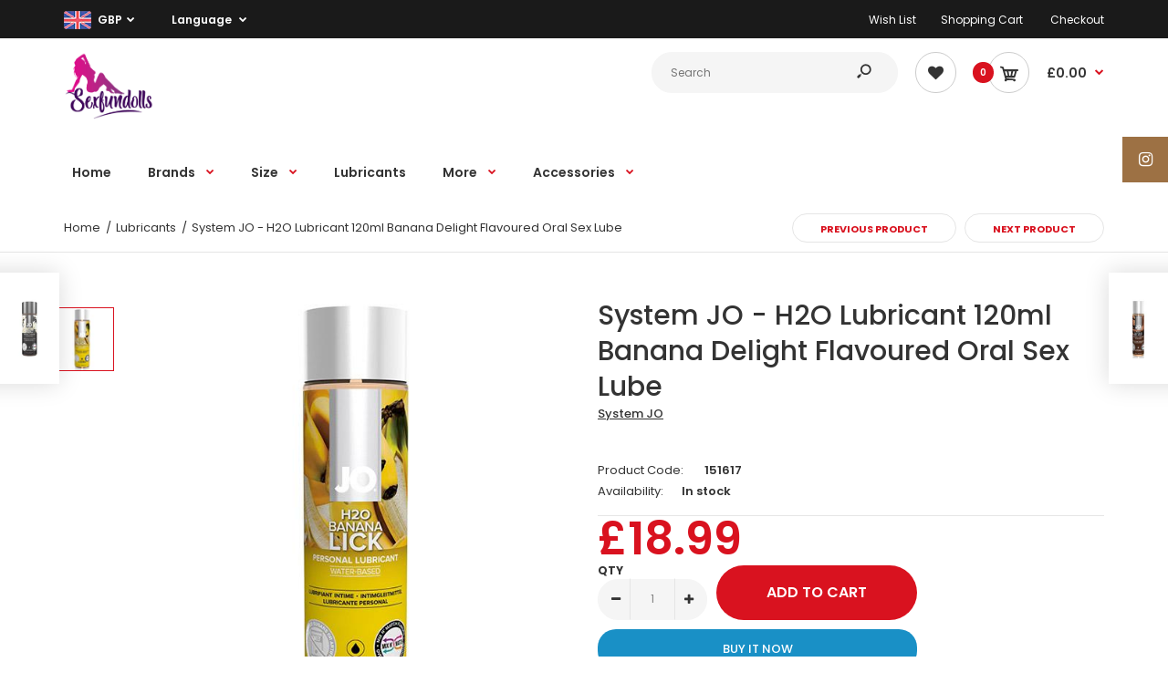

--- FILE ---
content_type: text/html; charset=utf-8
request_url: https://www.sexfundolls.com/collections/lubricants/products/system-jo-h2o-lubricant-120ml-banana-delight-flavoured-oral-sex-lube
body_size: 28716
content:
<!DOCTYPE html>
<!--[if IE 7]><html lang="en" class="ie7 responsive"><![endif]-->
<!--[if IE 8]><html lang="en" class="ie8 responsive"><![endif]-->
<!--[if IE 9]><html lang="en" class="ie9 responsive"><![endif]-->
<!--[if !IE]><!--><html lang="en" class="responsive"><!--<![endif]-->
<head>
  <link rel="stylesheet" href="https://obscure-escarpment-2240.herokuapp.com/stylesheets/bcpo-front.css">
  <script>var bcpo_product={"id":1644402049079,"title":"System JO - H2O Lubricant 120ml Banana Delight Flavoured Oral Sex Lube","handle":"system-jo-h2o-lubricant-120ml-banana-delight-flavoured-oral-sex-lube","description":"\u003cp\u003e\u003cstrong\u003eKey Features \u003c\/strong\u003e\u003c\/p\u003e\n\u003cul\u003e\n\u003cli\u003eNon-staining and easy to clean. 120ml Banana Lube.\u003c\/li\u003e\n\u003cli\u003eLight formula, matching the natural lubrication.\u003c\/li\u003e\n\u003cli\u003eWater-based, skin-safe and gentle formula.\u003c\/li\u003e\n\u003cli\u003eContains only plant-sourced glycerin.\u003c\/li\u003e\n\u003cli\u003eCompatible with all the materials, for safe sex toys use.\u003c\/li\u003e\n\u003c\/ul\u003e\n\u003cp\u003e\u003cstrong\u003eDescription\u003c\/strong\u003e\u003c\/p\u003e\n\u003cp\u003e﻿\"A gentle glide designed to feel just like the natural self-lubrication, this water-based formula developed by JO feels as smooth as silk, whether you choose to use it during intercourse or when you want to help a sexual toy slide in.\u003cbr\u003e\u003cbr\u003eThis lube doesn't contain glycol or any parabens, being formulated using plant-based glycerin only, which makes it 100% safe for those with skin sensitivities. Non-Sticky and non-tacky, the H2O lubricant from JO is very easy to clean, non-sticky and non-tacky, so you can use it whenever the urge arises - whether it's for solo, couple or toy play.\u003cbr\u003e\u003cbr\u003eAvailable in the cooling and warming versions, allowing you to explore different sensations and to stimulate your sensitive areas.\u003cbr\u003e\u003cbr\u003e\u003cbr\u003eIngredients:\u003cbr\u003eGlycerin, Water (Aqua), Cellulose Gum, Methylparaben, Propylparaben\"\u003c\/p\u003e","published_at":"2019-07-10T15:36:41+01:00","created_at":"2019-07-10T15:36:42+01:00","vendor":"System JO","type":"Lubes","tags":["120ml","Lubes","System JO"],"price":1899,"price_min":1899,"price_max":1899,"available":true,"price_varies":false,"compare_at_price":null,"compare_at_price_min":0,"compare_at_price_max":0,"compare_at_price_varies":false,"variants":[{"id":14297535938615,"title":"Default Title","option1":"Default Title","option2":null,"option3":null,"sku":"151617","requires_shipping":true,"taxable":true,"featured_image":null,"available":true,"name":"System JO - H2O Lubricant 120ml Banana Delight Flavoured Oral Sex Lube","public_title":null,"options":["Default Title"],"price":1899,"weight":0,"compare_at_price":null,"inventory_management":"shopify","barcode":null,"requires_selling_plan":false,"selling_plan_allocations":[],"quantity_rule":{"min":1,"max":null,"increment":1}}],"images":["\/\/www.sexfundolls.com\/cdn\/shop\/products\/151617.jpg?v=1572390712"],"featured_image":"\/\/www.sexfundolls.com\/cdn\/shop\/products\/151617.jpg?v=1572390712","options":["Title"],"media":[{"alt":null,"id":1653785002039,"position":1,"preview_image":{"aspect_ratio":1.0,"height":590,"width":590,"src":"\/\/www.sexfundolls.com\/cdn\/shop\/products\/151617.jpg?v=1572390712"},"aspect_ratio":1.0,"height":590,"media_type":"image","src":"\/\/www.sexfundolls.com\/cdn\/shop\/products\/151617.jpg?v=1572390712","width":590}],"requires_selling_plan":false,"selling_plan_groups":[],"content":"\u003cp\u003e\u003cstrong\u003eKey Features \u003c\/strong\u003e\u003c\/p\u003e\n\u003cul\u003e\n\u003cli\u003eNon-staining and easy to clean. 120ml Banana Lube.\u003c\/li\u003e\n\u003cli\u003eLight formula, matching the natural lubrication.\u003c\/li\u003e\n\u003cli\u003eWater-based, skin-safe and gentle formula.\u003c\/li\u003e\n\u003cli\u003eContains only plant-sourced glycerin.\u003c\/li\u003e\n\u003cli\u003eCompatible with all the materials, for safe sex toys use.\u003c\/li\u003e\n\u003c\/ul\u003e\n\u003cp\u003e\u003cstrong\u003eDescription\u003c\/strong\u003e\u003c\/p\u003e\n\u003cp\u003e﻿\"A gentle glide designed to feel just like the natural self-lubrication, this water-based formula developed by JO feels as smooth as silk, whether you choose to use it during intercourse or when you want to help a sexual toy slide in.\u003cbr\u003e\u003cbr\u003eThis lube doesn't contain glycol or any parabens, being formulated using plant-based glycerin only, which makes it 100% safe for those with skin sensitivities. Non-Sticky and non-tacky, the H2O lubricant from JO is very easy to clean, non-sticky and non-tacky, so you can use it whenever the urge arises - whether it's for solo, couple or toy play.\u003cbr\u003e\u003cbr\u003eAvailable in the cooling and warming versions, allowing you to explore different sensations and to stimulate your sensitive areas.\u003cbr\u003e\u003cbr\u003e\u003cbr\u003eIngredients:\u003cbr\u003eGlycerin, Water (Aqua), Cellulose Gum, Methylparaben, Propylparaben\"\u003c\/p\u003e"};  var bcpo_settings={"fallback":"default","auto_select":"off","border_style":"round","tooltips":"show","sold_out_style":"transparent","jumbo_colors":"medium","jumbo_images":"on","circle_swatches":"","storewide_preorders":"off","override_ajax":"on","money_format2":"£{{amount}} GBP","global_auto_image_options":"","global_color_options":"","global_colors":[{"key":"Red","value":"ff3131"},{"key":"Green","value":"30fe3a"},{"key":"Blue","value":"2ff7f9"},{"key":"Black","value":"01070a"}],"shop_currency":"GBP","money_format_without_currency":"£{{amount}}"};var inventory_quantity = [];inventory_quantity.push(1);if(bcpo_product) { for (var i = 0; i < bcpo_product.variants.length; i += 1) { bcpo_product.variants[i].inventory_quantity = inventory_quantity[i]; }}window.bcpo = window.bcpo || {}; bcpo.cart = {"note":null,"attributes":{},"original_total_price":0,"total_price":0,"total_discount":0,"total_weight":0.0,"item_count":0,"items":[],"requires_shipping":false,"currency":"GBP","items_subtotal_price":0,"cart_level_discount_applications":[],"checkout_charge_amount":0}; bcpo.ogFormData = FormData;</script>

  <meta name="google-site-verification" content="6-AZ6Lqd8gsivHc9sacqKWm1yaqBxAfItj068sp7K0g" />
    
  <meta charset="utf-8" />
  <!--[if IE]><meta http-equiv='X-UA-Compatible' content='IE=edge,chrome=1' /><![endif]--><meta name="viewport" content="width=device-width, initial-scale=1, minimum-scale=1, maximum-scale=1" /><link rel="canonical" href="https://www.sexfundolls.com/products/system-jo-h2o-lubricant-120ml-banana-delight-flavoured-oral-sex-lube" /><link rel="shortcut icon" href="//www.sexfundolls.com/cdn/shop/t/2/assets/favicon.png?v=110561768885605789721562915881" type="image/x-icon" /><link rel="apple-touch-icon-precomposed" href="//www.sexfundolls.com/cdn/shop/t/2/assets/iphone_icon.png?v=110864168800957200881562915882" /><link rel="apple-touch-icon-precomposed" sizes="114x114" href="//www.sexfundolls.com/cdn/shop/t/2/assets/iphone_icon_retina.png?v=162305389066333586471562915882" /><link rel="apple-touch-icon-precomposed" sizes="72x72" href="//www.sexfundolls.com/cdn/shop/t/2/assets/ipad_icon.png?v=113478466713231547501562915882" /><link rel="apple-touch-icon-precomposed" sizes="144x144" href="//www.sexfundolls.com/cdn/shop/t/2/assets/ipad_icon_retina.png?v=136002414198719075391562915882" /><meta name="description" content="Key Features  Non-staining and easy to clean. 120ml Banana Lube. Light formula, matching the natural lubrication. Water-based, skin-safe and gentle formula. Contains only plant-sourced glycerin. Compatible with all the materials, for safe sex toys use. Description ﻿&quot;A gentle glide designed to feel just like the natural" /><title>System JO - H2O Lubricant 120ml Banana Delight Flavoured Oral Sex Lube | sexfundolls.com</title>
<link href="//fonts.googleapis.com/css?family=Caveat:300italic,400italic,500italic,600italic,700italic,800italic,100,200,300,400,500,600,700,800&subset=cyrillic-ext,greek-ext,latin,latin-ext,cyrillic,greek,vietnamese" rel='stylesheet' type='text/css' /><link href="//fonts.googleapis.com/css?family=Poppins:300italic,400italic,500italic,600italic,700italic,800italic,100,200,300,400,500,600,700,800&subset=cyrillic-ext,greek-ext,latin,latin-ext,cyrillic,greek,vietnamese" rel='stylesheet' type='text/css' />
<!-- /snippets/social-meta-tags.liquid -->
<meta property="og:site_name" content="sexfundolls.com">
<meta property="og:url" content="https://www.sexfundolls.com/products/system-jo-h2o-lubricant-120ml-banana-delight-flavoured-oral-sex-lube">
<meta property="og:title" content="System JO - H2O Lubricant 120ml Banana Delight Flavoured Oral Sex Lube">
<meta property="og:type" content="product">
<meta property="og:description" content="Key Features  Non-staining and easy to clean. 120ml Banana Lube. Light formula, matching the natural lubrication. Water-based, skin-safe and gentle formula. Contains only plant-sourced glycerin. Compatible with all the materials, for safe sex toys use. Description ﻿&quot;A gentle glide designed to feel just like the natural"><meta property="og:price:amount" content="18.99">
  <meta property="og:price:currency" content="GBP">
  <meta property="og:price:amount_currency" content="£18.99"><meta property="og:image" content="http://www.sexfundolls.com/cdn/shop/products/151617_1024x1024.jpg?v=1572390712">
<meta property="og:image:secure_url" content="https://www.sexfundolls.com/cdn/shop/products/151617_1024x1024.jpg?v=1572390712">

<meta name="twitter:site" content="@">
<meta name="twitter:card" content="summary_large_image">
<meta name="twitter:title" content="System JO - H2O Lubricant 120ml Banana Delight Flavoured Oral Sex Lube">
<meta name="twitter:description" content="Key Features  Non-staining and easy to clean. 120ml Banana Lube. Light formula, matching the natural lubrication. Water-based, skin-safe and gentle formula. Contains only plant-sourced glycerin. Compatible with all the materials, for safe sex toys use. Description ﻿&quot;A gentle glide designed to feel just like the natural">
<link href="//www.sexfundolls.com/cdn/shop/t/2/assets/rt.vendors.scss.css?v=126787559388044749151690280330" rel="stylesheet" type="text/css" media="all" /><link href="//www.sexfundolls.com/cdn/shop/t/2/assets/rt.application.scss.css?v=123858801841500504451656112636" rel="stylesheet" type="text/css" media="all" /><link href="//www.sexfundolls.com/cdn/shop/t/2/assets/rt.custom.scss.css?v=88956249619810196371690280330" rel="stylesheet" type="text/css" media="all" /><link href="//www.sexfundolls.com/cdn/shop/t/2/assets/custom_code.scss.css?v=58315118678863158711561469345" rel="stylesheet" type="text/css" media="all" /><script>
window.sidebar=!1,
window.template="product",
window.rtl=!1,
window.popup_mailchimp_expire=0,
window.popup_mailchimp_period=1,
window.popup_mailchimp_delay=200,
window.popup_mailchimp_close=0,
window.products={},window.product_image_zoom=0,
window.asset_url="//www.sexfundolls.com/cdn/shop/t/2/assets/?v=2862",
window.swatch_color=true,
window.swatch_size=true,
window.shopping_cart_type="sidebar",
window.contact_map_address="110-3575 Saint-Laurent Blvd. Montréal, QC, Canada  H2X 2T7",
window.money_format="£{{amount}}",
window.show_multiple_currencies=true,window.shopCurrency="GBP",
window.defaultCurrency="USD",
window.cookieCurrency="",
window.jsonCurrency="£{{amount}} GBP",
window.jsonMoney="£{{amount}}",
window.formatCurrency="money_format",window.all_results_text="See all results",
window.megamenu_active=!1,
window.megamenu_hover=!1,
window.megamenu_responsive=!1,
window.megamenu_responsive_design="yes",
window.fixed_header="menu",
window.compare="1",
window.pitem_row="2",
window.swatch_color="1",
window.swatch_size="1",
window.swatch_color_advanced="1";
window.hn_use = false;
window.hn_once = false;
window.social_instagram = true;
var theme = {
  apps: {
    details: "Details",
    buyNow: "Buy now",
  },
  strings: {
    addToCart: "Add to cart",
    soldOut: "Out of stock",
    unavailable: "Unavailable",
    inStock: "In stock",
    available: "Available: ",
    outStock: "Out of stock",
    sale: "Sale",
    btn_select_options: "Select options",
    btn_add_to_cart: "Add to cart"
  },
  settings: {
    moneyFormat:"£{{amount}}",
  },
  inventory: true,
  sale_percentages: null,
  asset_url: "\/\/www.sexfundolls.com\/cdn\/shop\/t\/2\/assets\/?v=2862"
}
 
</script>
<script src="//www.sexfundolls.com/cdn/shop/t/2/assets/jquery-2.1.4.min.js?v=3135571069599077391561469351" defer="defer"></script><script type="text/javascript">
  var weketingShop = {
    shop:"sexfundolls-com.myshopify.com",
    moneyFormat:"£{{amount}}",productJson:{"id":1644402049079,"title":"System JO - H2O Lubricant 120ml Banana Delight Flavoured Oral Sex Lube","handle":"system-jo-h2o-lubricant-120ml-banana-delight-flavoured-oral-sex-lube","description":"\u003cp\u003e\u003cstrong\u003eKey Features \u003c\/strong\u003e\u003c\/p\u003e\n\u003cul\u003e\n\u003cli\u003eNon-staining and easy to clean. 120ml Banana Lube.\u003c\/li\u003e\n\u003cli\u003eLight formula, matching the natural lubrication.\u003c\/li\u003e\n\u003cli\u003eWater-based, skin-safe and gentle formula.\u003c\/li\u003e\n\u003cli\u003eContains only plant-sourced glycerin.\u003c\/li\u003e\n\u003cli\u003eCompatible with all the materials, for safe sex toys use.\u003c\/li\u003e\n\u003c\/ul\u003e\n\u003cp\u003e\u003cstrong\u003eDescription\u003c\/strong\u003e\u003c\/p\u003e\n\u003cp\u003e﻿\"A gentle glide designed to feel just like the natural self-lubrication, this water-based formula developed by JO feels as smooth as silk, whether you choose to use it during intercourse or when you want to help a sexual toy slide in.\u003cbr\u003e\u003cbr\u003eThis lube doesn't contain glycol or any parabens, being formulated using plant-based glycerin only, which makes it 100% safe for those with skin sensitivities. Non-Sticky and non-tacky, the H2O lubricant from JO is very easy to clean, non-sticky and non-tacky, so you can use it whenever the urge arises - whether it's for solo, couple or toy play.\u003cbr\u003e\u003cbr\u003eAvailable in the cooling and warming versions, allowing you to explore different sensations and to stimulate your sensitive areas.\u003cbr\u003e\u003cbr\u003e\u003cbr\u003eIngredients:\u003cbr\u003eGlycerin, Water (Aqua), Cellulose Gum, Methylparaben, Propylparaben\"\u003c\/p\u003e","published_at":"2019-07-10T15:36:41+01:00","created_at":"2019-07-10T15:36:42+01:00","vendor":"System JO","type":"Lubes","tags":["120ml","Lubes","System JO"],"price":1899,"price_min":1899,"price_max":1899,"available":true,"price_varies":false,"compare_at_price":null,"compare_at_price_min":0,"compare_at_price_max":0,"compare_at_price_varies":false,"variants":[{"id":14297535938615,"title":"Default Title","option1":"Default Title","option2":null,"option3":null,"sku":"151617","requires_shipping":true,"taxable":true,"featured_image":null,"available":true,"name":"System JO - H2O Lubricant 120ml Banana Delight Flavoured Oral Sex Lube","public_title":null,"options":["Default Title"],"price":1899,"weight":0,"compare_at_price":null,"inventory_management":"shopify","barcode":null,"requires_selling_plan":false,"selling_plan_allocations":[],"quantity_rule":{"min":1,"max":null,"increment":1}}],"images":["\/\/www.sexfundolls.com\/cdn\/shop\/products\/151617.jpg?v=1572390712"],"featured_image":"\/\/www.sexfundolls.com\/cdn\/shop\/products\/151617.jpg?v=1572390712","options":["Title"],"media":[{"alt":null,"id":1653785002039,"position":1,"preview_image":{"aspect_ratio":1.0,"height":590,"width":590,"src":"\/\/www.sexfundolls.com\/cdn\/shop\/products\/151617.jpg?v=1572390712"},"aspect_ratio":1.0,"height":590,"media_type":"image","src":"\/\/www.sexfundolls.com\/cdn\/shop\/products\/151617.jpg?v=1572390712","width":590}],"requires_selling_plan":false,"selling_plan_groups":[],"content":"\u003cp\u003e\u003cstrong\u003eKey Features \u003c\/strong\u003e\u003c\/p\u003e\n\u003cul\u003e\n\u003cli\u003eNon-staining and easy to clean. 120ml Banana Lube.\u003c\/li\u003e\n\u003cli\u003eLight formula, matching the natural lubrication.\u003c\/li\u003e\n\u003cli\u003eWater-based, skin-safe and gentle formula.\u003c\/li\u003e\n\u003cli\u003eContains only plant-sourced glycerin.\u003c\/li\u003e\n\u003cli\u003eCompatible with all the materials, for safe sex toys use.\u003c\/li\u003e\n\u003c\/ul\u003e\n\u003cp\u003e\u003cstrong\u003eDescription\u003c\/strong\u003e\u003c\/p\u003e\n\u003cp\u003e﻿\"A gentle glide designed to feel just like the natural self-lubrication, this water-based formula developed by JO feels as smooth as silk, whether you choose to use it during intercourse or when you want to help a sexual toy slide in.\u003cbr\u003e\u003cbr\u003eThis lube doesn't contain glycol or any parabens, being formulated using plant-based glycerin only, which makes it 100% safe for those with skin sensitivities. Non-Sticky and non-tacky, the H2O lubricant from JO is very easy to clean, non-sticky and non-tacky, so you can use it whenever the urge arises - whether it's for solo, couple or toy play.\u003cbr\u003e\u003cbr\u003eAvailable in the cooling and warming versions, allowing you to explore different sensations and to stimulate your sensitive areas.\u003cbr\u003e\u003cbr\u003e\u003cbr\u003eIngredients:\u003cbr\u003eGlycerin, Water (Aqua), Cellulose Gum, Methylparaben, Propylparaben\"\u003c\/p\u003e"},};
</script><script>window.performance && window.performance.mark && window.performance.mark('shopify.content_for_header.start');</script><meta id="shopify-digital-wallet" name="shopify-digital-wallet" content="/8983019575/digital_wallets/dialog">
<link rel="alternate" type="application/json+oembed" href="https://www.sexfundolls.com/products/system-jo-h2o-lubricant-120ml-banana-delight-flavoured-oral-sex-lube.oembed">
<script async="async" src="/checkouts/internal/preloads.js?locale=en-GB"></script>
<script id="shopify-features" type="application/json">{"accessToken":"99ab1599ce5cbc2c1a2b821e3971f439","betas":["rich-media-storefront-analytics"],"domain":"www.sexfundolls.com","predictiveSearch":true,"shopId":8983019575,"locale":"en"}</script>
<script>var Shopify = Shopify || {};
Shopify.shop = "sexfundolls-com.myshopify.com";
Shopify.locale = "en";
Shopify.currency = {"active":"GBP","rate":"1.0"};
Shopify.country = "GB";
Shopify.theme = {"name":"Fastor-default-v4.5","id":37646270519,"schema_name":"Fastor","schema_version":"4.5","theme_store_id":null,"role":"main"};
Shopify.theme.handle = "null";
Shopify.theme.style = {"id":null,"handle":null};
Shopify.cdnHost = "www.sexfundolls.com/cdn";
Shopify.routes = Shopify.routes || {};
Shopify.routes.root = "/";</script>
<script type="module">!function(o){(o.Shopify=o.Shopify||{}).modules=!0}(window);</script>
<script>!function(o){function n(){var o=[];function n(){o.push(Array.prototype.slice.apply(arguments))}return n.q=o,n}var t=o.Shopify=o.Shopify||{};t.loadFeatures=n(),t.autoloadFeatures=n()}(window);</script>
<script id="shop-js-analytics" type="application/json">{"pageType":"product"}</script>
<script defer="defer" async type="module" src="//www.sexfundolls.com/cdn/shopifycloud/shop-js/modules/v2/client.init-shop-cart-sync_BT-GjEfc.en.esm.js"></script>
<script defer="defer" async type="module" src="//www.sexfundolls.com/cdn/shopifycloud/shop-js/modules/v2/chunk.common_D58fp_Oc.esm.js"></script>
<script defer="defer" async type="module" src="//www.sexfundolls.com/cdn/shopifycloud/shop-js/modules/v2/chunk.modal_xMitdFEc.esm.js"></script>
<script type="module">
  await import("//www.sexfundolls.com/cdn/shopifycloud/shop-js/modules/v2/client.init-shop-cart-sync_BT-GjEfc.en.esm.js");
await import("//www.sexfundolls.com/cdn/shopifycloud/shop-js/modules/v2/chunk.common_D58fp_Oc.esm.js");
await import("//www.sexfundolls.com/cdn/shopifycloud/shop-js/modules/v2/chunk.modal_xMitdFEc.esm.js");

  window.Shopify.SignInWithShop?.initShopCartSync?.({"fedCMEnabled":true,"windoidEnabled":true});

</script>
<script>(function() {
  var isLoaded = false;
  function asyncLoad() {
    if (isLoaded) return;
    isLoaded = true;
    var urls = ["https:\/\/obscure-escarpment-2240.herokuapp.com\/js\/best_custom_product_options.js?shop=sexfundolls-com.myshopify.com","https:\/\/na.shgcdn3.com\/collector.js?shop=sexfundolls-com.myshopify.com","https:\/\/embed.tawk.to\/widget-script\/5e1c7c597e39ea1242a45fb5\/default.js?shop=sexfundolls-com.myshopify.com"];
    for (var i = 0; i < urls.length; i++) {
      var s = document.createElement('script');
      s.type = 'text/javascript';
      s.async = true;
      s.src = urls[i];
      var x = document.getElementsByTagName('script')[0];
      x.parentNode.insertBefore(s, x);
    }
  };
  if(window.attachEvent) {
    window.attachEvent('onload', asyncLoad);
  } else {
    window.addEventListener('load', asyncLoad, false);
  }
})();</script>
<script id="__st">var __st={"a":8983019575,"offset":0,"reqid":"425ce708-fad9-43b5-a2c3-cd5ffc81e298-1769339815","pageurl":"www.sexfundolls.com\/collections\/lubricants\/products\/system-jo-h2o-lubricant-120ml-banana-delight-flavoured-oral-sex-lube","u":"6fb6d9eceb91","p":"product","rtyp":"product","rid":1644402049079};</script>
<script>window.ShopifyPaypalV4VisibilityTracking = true;</script>
<script id="captcha-bootstrap">!function(){'use strict';const t='contact',e='account',n='new_comment',o=[[t,t],['blogs',n],['comments',n],[t,'customer']],c=[[e,'customer_login'],[e,'guest_login'],[e,'recover_customer_password'],[e,'create_customer']],r=t=>t.map((([t,e])=>`form[action*='/${t}']:not([data-nocaptcha='true']) input[name='form_type'][value='${e}']`)).join(','),a=t=>()=>t?[...document.querySelectorAll(t)].map((t=>t.form)):[];function s(){const t=[...o],e=r(t);return a(e)}const i='password',u='form_key',d=['recaptcha-v3-token','g-recaptcha-response','h-captcha-response',i],f=()=>{try{return window.sessionStorage}catch{return}},m='__shopify_v',_=t=>t.elements[u];function p(t,e,n=!1){try{const o=window.sessionStorage,c=JSON.parse(o.getItem(e)),{data:r}=function(t){const{data:e,action:n}=t;return t[m]||n?{data:e,action:n}:{data:t,action:n}}(c);for(const[e,n]of Object.entries(r))t.elements[e]&&(t.elements[e].value=n);n&&o.removeItem(e)}catch(o){console.error('form repopulation failed',{error:o})}}const l='form_type',E='cptcha';function T(t){t.dataset[E]=!0}const w=window,h=w.document,L='Shopify',v='ce_forms',y='captcha';let A=!1;((t,e)=>{const n=(g='f06e6c50-85a8-45c8-87d0-21a2b65856fe',I='https://cdn.shopify.com/shopifycloud/storefront-forms-hcaptcha/ce_storefront_forms_captcha_hcaptcha.v1.5.2.iife.js',D={infoText:'Protected by hCaptcha',privacyText:'Privacy',termsText:'Terms'},(t,e,n)=>{const o=w[L][v],c=o.bindForm;if(c)return c(t,g,e,D).then(n);var r;o.q.push([[t,g,e,D],n]),r=I,A||(h.body.append(Object.assign(h.createElement('script'),{id:'captcha-provider',async:!0,src:r})),A=!0)});var g,I,D;w[L]=w[L]||{},w[L][v]=w[L][v]||{},w[L][v].q=[],w[L][y]=w[L][y]||{},w[L][y].protect=function(t,e){n(t,void 0,e),T(t)},Object.freeze(w[L][y]),function(t,e,n,w,h,L){const[v,y,A,g]=function(t,e,n){const i=e?o:[],u=t?c:[],d=[...i,...u],f=r(d),m=r(i),_=r(d.filter((([t,e])=>n.includes(e))));return[a(f),a(m),a(_),s()]}(w,h,L),I=t=>{const e=t.target;return e instanceof HTMLFormElement?e:e&&e.form},D=t=>v().includes(t);t.addEventListener('submit',(t=>{const e=I(t);if(!e)return;const n=D(e)&&!e.dataset.hcaptchaBound&&!e.dataset.recaptchaBound,o=_(e),c=g().includes(e)&&(!o||!o.value);(n||c)&&t.preventDefault(),c&&!n&&(function(t){try{if(!f())return;!function(t){const e=f();if(!e)return;const n=_(t);if(!n)return;const o=n.value;o&&e.removeItem(o)}(t);const e=Array.from(Array(32),(()=>Math.random().toString(36)[2])).join('');!function(t,e){_(t)||t.append(Object.assign(document.createElement('input'),{type:'hidden',name:u})),t.elements[u].value=e}(t,e),function(t,e){const n=f();if(!n)return;const o=[...t.querySelectorAll(`input[type='${i}']`)].map((({name:t})=>t)),c=[...d,...o],r={};for(const[a,s]of new FormData(t).entries())c.includes(a)||(r[a]=s);n.setItem(e,JSON.stringify({[m]:1,action:t.action,data:r}))}(t,e)}catch(e){console.error('failed to persist form',e)}}(e),e.submit())}));const S=(t,e)=>{t&&!t.dataset[E]&&(n(t,e.some((e=>e===t))),T(t))};for(const o of['focusin','change'])t.addEventListener(o,(t=>{const e=I(t);D(e)&&S(e,y())}));const B=e.get('form_key'),M=e.get(l),P=B&&M;t.addEventListener('DOMContentLoaded',(()=>{const t=y();if(P)for(const e of t)e.elements[l].value===M&&p(e,B);[...new Set([...A(),...v().filter((t=>'true'===t.dataset.shopifyCaptcha))])].forEach((e=>S(e,t)))}))}(h,new URLSearchParams(w.location.search),n,t,e,['guest_login'])})(!0,!0)}();</script>
<script integrity="sha256-4kQ18oKyAcykRKYeNunJcIwy7WH5gtpwJnB7kiuLZ1E=" data-source-attribution="shopify.loadfeatures" defer="defer" src="//www.sexfundolls.com/cdn/shopifycloud/storefront/assets/storefront/load_feature-a0a9edcb.js" crossorigin="anonymous"></script>
<script data-source-attribution="shopify.dynamic_checkout.dynamic.init">var Shopify=Shopify||{};Shopify.PaymentButton=Shopify.PaymentButton||{isStorefrontPortableWallets:!0,init:function(){window.Shopify.PaymentButton.init=function(){};var t=document.createElement("script");t.src="https://www.sexfundolls.com/cdn/shopifycloud/portable-wallets/latest/portable-wallets.en.js",t.type="module",document.head.appendChild(t)}};
</script>
<script data-source-attribution="shopify.dynamic_checkout.buyer_consent">
  function portableWalletsHideBuyerConsent(e){var t=document.getElementById("shopify-buyer-consent"),n=document.getElementById("shopify-subscription-policy-button");t&&n&&(t.classList.add("hidden"),t.setAttribute("aria-hidden","true"),n.removeEventListener("click",e))}function portableWalletsShowBuyerConsent(e){var t=document.getElementById("shopify-buyer-consent"),n=document.getElementById("shopify-subscription-policy-button");t&&n&&(t.classList.remove("hidden"),t.removeAttribute("aria-hidden"),n.addEventListener("click",e))}window.Shopify?.PaymentButton&&(window.Shopify.PaymentButton.hideBuyerConsent=portableWalletsHideBuyerConsent,window.Shopify.PaymentButton.showBuyerConsent=portableWalletsShowBuyerConsent);
</script>
<script>
  function portableWalletsCleanup(e){e&&e.src&&console.error("Failed to load portable wallets script "+e.src);var t=document.querySelectorAll("shopify-accelerated-checkout .shopify-payment-button__skeleton, shopify-accelerated-checkout-cart .wallet-cart-button__skeleton"),e=document.getElementById("shopify-buyer-consent");for(let e=0;e<t.length;e++)t[e].remove();e&&e.remove()}function portableWalletsNotLoadedAsModule(e){e instanceof ErrorEvent&&"string"==typeof e.message&&e.message.includes("import.meta")&&"string"==typeof e.filename&&e.filename.includes("portable-wallets")&&(window.removeEventListener("error",portableWalletsNotLoadedAsModule),window.Shopify.PaymentButton.failedToLoad=e,"loading"===document.readyState?document.addEventListener("DOMContentLoaded",window.Shopify.PaymentButton.init):window.Shopify.PaymentButton.init())}window.addEventListener("error",portableWalletsNotLoadedAsModule);
</script>

<script type="module" src="https://www.sexfundolls.com/cdn/shopifycloud/portable-wallets/latest/portable-wallets.en.js" onError="portableWalletsCleanup(this)" crossorigin="anonymous"></script>
<script nomodule>
  document.addEventListener("DOMContentLoaded", portableWalletsCleanup);
</script>

<link id="shopify-accelerated-checkout-styles" rel="stylesheet" media="screen" href="https://www.sexfundolls.com/cdn/shopifycloud/portable-wallets/latest/accelerated-checkout.css" crossorigin="anonymous">
<style id="shopify-accelerated-checkout-cart">
        #shopify-buyer-consent {
  margin-top: 1em;
  display: inline-block;
  width: 100%;
}

#shopify-buyer-consent.hidden {
  display: none;
}

#shopify-subscription-policy-button {
  background: none;
  border: none;
  padding: 0;
  text-decoration: underline;
  font-size: inherit;
  cursor: pointer;
}

#shopify-subscription-policy-button::before {
  box-shadow: none;
}

      </style>

<script>window.performance && window.performance.mark && window.performance.mark('shopify.content_for_header.end');</script>
  <script type="text/javascript">
  var weketingShop = {
    shop:"sexfundolls-com.myshopify.com",
    moneyFormat:"£{{amount}}",productJson:{"id":1644402049079,"title":"System JO - H2O Lubricant 120ml Banana Delight Flavoured Oral Sex Lube","handle":"system-jo-h2o-lubricant-120ml-banana-delight-flavoured-oral-sex-lube","description":"\u003cp\u003e\u003cstrong\u003eKey Features \u003c\/strong\u003e\u003c\/p\u003e\n\u003cul\u003e\n\u003cli\u003eNon-staining and easy to clean. 120ml Banana Lube.\u003c\/li\u003e\n\u003cli\u003eLight formula, matching the natural lubrication.\u003c\/li\u003e\n\u003cli\u003eWater-based, skin-safe and gentle formula.\u003c\/li\u003e\n\u003cli\u003eContains only plant-sourced glycerin.\u003c\/li\u003e\n\u003cli\u003eCompatible with all the materials, for safe sex toys use.\u003c\/li\u003e\n\u003c\/ul\u003e\n\u003cp\u003e\u003cstrong\u003eDescription\u003c\/strong\u003e\u003c\/p\u003e\n\u003cp\u003e﻿\"A gentle glide designed to feel just like the natural self-lubrication, this water-based formula developed by JO feels as smooth as silk, whether you choose to use it during intercourse or when you want to help a sexual toy slide in.\u003cbr\u003e\u003cbr\u003eThis lube doesn't contain glycol or any parabens, being formulated using plant-based glycerin only, which makes it 100% safe for those with skin sensitivities. Non-Sticky and non-tacky, the H2O lubricant from JO is very easy to clean, non-sticky and non-tacky, so you can use it whenever the urge arises - whether it's for solo, couple or toy play.\u003cbr\u003e\u003cbr\u003eAvailable in the cooling and warming versions, allowing you to explore different sensations and to stimulate your sensitive areas.\u003cbr\u003e\u003cbr\u003e\u003cbr\u003eIngredients:\u003cbr\u003eGlycerin, Water (Aqua), Cellulose Gum, Methylparaben, Propylparaben\"\u003c\/p\u003e","published_at":"2019-07-10T15:36:41+01:00","created_at":"2019-07-10T15:36:42+01:00","vendor":"System JO","type":"Lubes","tags":["120ml","Lubes","System JO"],"price":1899,"price_min":1899,"price_max":1899,"available":true,"price_varies":false,"compare_at_price":null,"compare_at_price_min":0,"compare_at_price_max":0,"compare_at_price_varies":false,"variants":[{"id":14297535938615,"title":"Default Title","option1":"Default Title","option2":null,"option3":null,"sku":"151617","requires_shipping":true,"taxable":true,"featured_image":null,"available":true,"name":"System JO - H2O Lubricant 120ml Banana Delight Flavoured Oral Sex Lube","public_title":null,"options":["Default Title"],"price":1899,"weight":0,"compare_at_price":null,"inventory_management":"shopify","barcode":null,"requires_selling_plan":false,"selling_plan_allocations":[],"quantity_rule":{"min":1,"max":null,"increment":1}}],"images":["\/\/www.sexfundolls.com\/cdn\/shop\/products\/151617.jpg?v=1572390712"],"featured_image":"\/\/www.sexfundolls.com\/cdn\/shop\/products\/151617.jpg?v=1572390712","options":["Title"],"media":[{"alt":null,"id":1653785002039,"position":1,"preview_image":{"aspect_ratio":1.0,"height":590,"width":590,"src":"\/\/www.sexfundolls.com\/cdn\/shop\/products\/151617.jpg?v=1572390712"},"aspect_ratio":1.0,"height":590,"media_type":"image","src":"\/\/www.sexfundolls.com\/cdn\/shop\/products\/151617.jpg?v=1572390712","width":590}],"requires_selling_plan":false,"selling_plan_groups":[],"content":"\u003cp\u003e\u003cstrong\u003eKey Features \u003c\/strong\u003e\u003c\/p\u003e\n\u003cul\u003e\n\u003cli\u003eNon-staining and easy to clean. 120ml Banana Lube.\u003c\/li\u003e\n\u003cli\u003eLight formula, matching the natural lubrication.\u003c\/li\u003e\n\u003cli\u003eWater-based, skin-safe and gentle formula.\u003c\/li\u003e\n\u003cli\u003eContains only plant-sourced glycerin.\u003c\/li\u003e\n\u003cli\u003eCompatible with all the materials, for safe sex toys use.\u003c\/li\u003e\n\u003c\/ul\u003e\n\u003cp\u003e\u003cstrong\u003eDescription\u003c\/strong\u003e\u003c\/p\u003e\n\u003cp\u003e﻿\"A gentle glide designed to feel just like the natural self-lubrication, this water-based formula developed by JO feels as smooth as silk, whether you choose to use it during intercourse or when you want to help a sexual toy slide in.\u003cbr\u003e\u003cbr\u003eThis lube doesn't contain glycol or any parabens, being formulated using plant-based glycerin only, which makes it 100% safe for those with skin sensitivities. Non-Sticky and non-tacky, the H2O lubricant from JO is very easy to clean, non-sticky and non-tacky, so you can use it whenever the urge arises - whether it's for solo, couple or toy play.\u003cbr\u003e\u003cbr\u003eAvailable in the cooling and warming versions, allowing you to explore different sensations and to stimulate your sensitive areas.\u003cbr\u003e\u003cbr\u003e\u003cbr\u003eIngredients:\u003cbr\u003eGlycerin, Water (Aqua), Cellulose Gum, Methylparaben, Propylparaben\"\u003c\/p\u003e"},};
</script>


<script type="text/javascript">
  
    window.SHG_CUSTOMER = null;
  
</script>










<link href="https://monorail-edge.shopifysvc.com" rel="dns-prefetch">
<script>(function(){if ("sendBeacon" in navigator && "performance" in window) {try {var session_token_from_headers = performance.getEntriesByType('navigation')[0].serverTiming.find(x => x.name == '_s').description;} catch {var session_token_from_headers = undefined;}var session_cookie_matches = document.cookie.match(/_shopify_s=([^;]*)/);var session_token_from_cookie = session_cookie_matches && session_cookie_matches.length === 2 ? session_cookie_matches[1] : "";var session_token = session_token_from_headers || session_token_from_cookie || "";function handle_abandonment_event(e) {var entries = performance.getEntries().filter(function(entry) {return /monorail-edge.shopifysvc.com/.test(entry.name);});if (!window.abandonment_tracked && entries.length === 0) {window.abandonment_tracked = true;var currentMs = Date.now();var navigation_start = performance.timing.navigationStart;var payload = {shop_id: 8983019575,url: window.location.href,navigation_start,duration: currentMs - navigation_start,session_token,page_type: "product"};window.navigator.sendBeacon("https://monorail-edge.shopifysvc.com/v1/produce", JSON.stringify({schema_id: "online_store_buyer_site_abandonment/1.1",payload: payload,metadata: {event_created_at_ms: currentMs,event_sent_at_ms: currentMs}}));}}window.addEventListener('pagehide', handle_abandonment_event);}}());</script>
<script id="web-pixels-manager-setup">(function e(e,d,r,n,o){if(void 0===o&&(o={}),!Boolean(null===(a=null===(i=window.Shopify)||void 0===i?void 0:i.analytics)||void 0===a?void 0:a.replayQueue)){var i,a;window.Shopify=window.Shopify||{};var t=window.Shopify;t.analytics=t.analytics||{};var s=t.analytics;s.replayQueue=[],s.publish=function(e,d,r){return s.replayQueue.push([e,d,r]),!0};try{self.performance.mark("wpm:start")}catch(e){}var l=function(){var e={modern:/Edge?\/(1{2}[4-9]|1[2-9]\d|[2-9]\d{2}|\d{4,})\.\d+(\.\d+|)|Firefox\/(1{2}[4-9]|1[2-9]\d|[2-9]\d{2}|\d{4,})\.\d+(\.\d+|)|Chrom(ium|e)\/(9{2}|\d{3,})\.\d+(\.\d+|)|(Maci|X1{2}).+ Version\/(15\.\d+|(1[6-9]|[2-9]\d|\d{3,})\.\d+)([,.]\d+|)( \(\w+\)|)( Mobile\/\w+|) Safari\/|Chrome.+OPR\/(9{2}|\d{3,})\.\d+\.\d+|(CPU[ +]OS|iPhone[ +]OS|CPU[ +]iPhone|CPU IPhone OS|CPU iPad OS)[ +]+(15[._]\d+|(1[6-9]|[2-9]\d|\d{3,})[._]\d+)([._]\d+|)|Android:?[ /-](13[3-9]|1[4-9]\d|[2-9]\d{2}|\d{4,})(\.\d+|)(\.\d+|)|Android.+Firefox\/(13[5-9]|1[4-9]\d|[2-9]\d{2}|\d{4,})\.\d+(\.\d+|)|Android.+Chrom(ium|e)\/(13[3-9]|1[4-9]\d|[2-9]\d{2}|\d{4,})\.\d+(\.\d+|)|SamsungBrowser\/([2-9]\d|\d{3,})\.\d+/,legacy:/Edge?\/(1[6-9]|[2-9]\d|\d{3,})\.\d+(\.\d+|)|Firefox\/(5[4-9]|[6-9]\d|\d{3,})\.\d+(\.\d+|)|Chrom(ium|e)\/(5[1-9]|[6-9]\d|\d{3,})\.\d+(\.\d+|)([\d.]+$|.*Safari\/(?![\d.]+ Edge\/[\d.]+$))|(Maci|X1{2}).+ Version\/(10\.\d+|(1[1-9]|[2-9]\d|\d{3,})\.\d+)([,.]\d+|)( \(\w+\)|)( Mobile\/\w+|) Safari\/|Chrome.+OPR\/(3[89]|[4-9]\d|\d{3,})\.\d+\.\d+|(CPU[ +]OS|iPhone[ +]OS|CPU[ +]iPhone|CPU IPhone OS|CPU iPad OS)[ +]+(10[._]\d+|(1[1-9]|[2-9]\d|\d{3,})[._]\d+)([._]\d+|)|Android:?[ /-](13[3-9]|1[4-9]\d|[2-9]\d{2}|\d{4,})(\.\d+|)(\.\d+|)|Mobile Safari.+OPR\/([89]\d|\d{3,})\.\d+\.\d+|Android.+Firefox\/(13[5-9]|1[4-9]\d|[2-9]\d{2}|\d{4,})\.\d+(\.\d+|)|Android.+Chrom(ium|e)\/(13[3-9]|1[4-9]\d|[2-9]\d{2}|\d{4,})\.\d+(\.\d+|)|Android.+(UC? ?Browser|UCWEB|U3)[ /]?(15\.([5-9]|\d{2,})|(1[6-9]|[2-9]\d|\d{3,})\.\d+)\.\d+|SamsungBrowser\/(5\.\d+|([6-9]|\d{2,})\.\d+)|Android.+MQ{2}Browser\/(14(\.(9|\d{2,})|)|(1[5-9]|[2-9]\d|\d{3,})(\.\d+|))(\.\d+|)|K[Aa][Ii]OS\/(3\.\d+|([4-9]|\d{2,})\.\d+)(\.\d+|)/},d=e.modern,r=e.legacy,n=navigator.userAgent;return n.match(d)?"modern":n.match(r)?"legacy":"unknown"}(),u="modern"===l?"modern":"legacy",c=(null!=n?n:{modern:"",legacy:""})[u],f=function(e){return[e.baseUrl,"/wpm","/b",e.hashVersion,"modern"===e.buildTarget?"m":"l",".js"].join("")}({baseUrl:d,hashVersion:r,buildTarget:u}),m=function(e){var d=e.version,r=e.bundleTarget,n=e.surface,o=e.pageUrl,i=e.monorailEndpoint;return{emit:function(e){var a=e.status,t=e.errorMsg,s=(new Date).getTime(),l=JSON.stringify({metadata:{event_sent_at_ms:s},events:[{schema_id:"web_pixels_manager_load/3.1",payload:{version:d,bundle_target:r,page_url:o,status:a,surface:n,error_msg:t},metadata:{event_created_at_ms:s}}]});if(!i)return console&&console.warn&&console.warn("[Web Pixels Manager] No Monorail endpoint provided, skipping logging."),!1;try{return self.navigator.sendBeacon.bind(self.navigator)(i,l)}catch(e){}var u=new XMLHttpRequest;try{return u.open("POST",i,!0),u.setRequestHeader("Content-Type","text/plain"),u.send(l),!0}catch(e){return console&&console.warn&&console.warn("[Web Pixels Manager] Got an unhandled error while logging to Monorail."),!1}}}}({version:r,bundleTarget:l,surface:e.surface,pageUrl:self.location.href,monorailEndpoint:e.monorailEndpoint});try{o.browserTarget=l,function(e){var d=e.src,r=e.async,n=void 0===r||r,o=e.onload,i=e.onerror,a=e.sri,t=e.scriptDataAttributes,s=void 0===t?{}:t,l=document.createElement("script"),u=document.querySelector("head"),c=document.querySelector("body");if(l.async=n,l.src=d,a&&(l.integrity=a,l.crossOrigin="anonymous"),s)for(var f in s)if(Object.prototype.hasOwnProperty.call(s,f))try{l.dataset[f]=s[f]}catch(e){}if(o&&l.addEventListener("load",o),i&&l.addEventListener("error",i),u)u.appendChild(l);else{if(!c)throw new Error("Did not find a head or body element to append the script");c.appendChild(l)}}({src:f,async:!0,onload:function(){if(!function(){var e,d;return Boolean(null===(d=null===(e=window.Shopify)||void 0===e?void 0:e.analytics)||void 0===d?void 0:d.initialized)}()){var d=window.webPixelsManager.init(e)||void 0;if(d){var r=window.Shopify.analytics;r.replayQueue.forEach((function(e){var r=e[0],n=e[1],o=e[2];d.publishCustomEvent(r,n,o)})),r.replayQueue=[],r.publish=d.publishCustomEvent,r.visitor=d.visitor,r.initialized=!0}}},onerror:function(){return m.emit({status:"failed",errorMsg:"".concat(f," has failed to load")})},sri:function(e){var d=/^sha384-[A-Za-z0-9+/=]+$/;return"string"==typeof e&&d.test(e)}(c)?c:"",scriptDataAttributes:o}),m.emit({status:"loading"})}catch(e){m.emit({status:"failed",errorMsg:(null==e?void 0:e.message)||"Unknown error"})}}})({shopId: 8983019575,storefrontBaseUrl: "https://www.sexfundolls.com",extensionsBaseUrl: "https://extensions.shopifycdn.com/cdn/shopifycloud/web-pixels-manager",monorailEndpoint: "https://monorail-edge.shopifysvc.com/unstable/produce_batch",surface: "storefront-renderer",enabledBetaFlags: ["2dca8a86"],webPixelsConfigList: [{"id":"338624567","configuration":"{\"config\":\"{\\\"pixel_id\\\":\\\"G-4W1WEKNEHS\\\",\\\"gtag_events\\\":[{\\\"type\\\":\\\"purchase\\\",\\\"action_label\\\":\\\"G-4W1WEKNEHS\\\"},{\\\"type\\\":\\\"page_view\\\",\\\"action_label\\\":\\\"G-4W1WEKNEHS\\\"},{\\\"type\\\":\\\"view_item\\\",\\\"action_label\\\":\\\"G-4W1WEKNEHS\\\"},{\\\"type\\\":\\\"search\\\",\\\"action_label\\\":\\\"G-4W1WEKNEHS\\\"},{\\\"type\\\":\\\"add_to_cart\\\",\\\"action_label\\\":\\\"G-4W1WEKNEHS\\\"},{\\\"type\\\":\\\"begin_checkout\\\",\\\"action_label\\\":\\\"G-4W1WEKNEHS\\\"},{\\\"type\\\":\\\"add_payment_info\\\",\\\"action_label\\\":\\\"G-4W1WEKNEHS\\\"}],\\\"enable_monitoring_mode\\\":false}\"}","eventPayloadVersion":"v1","runtimeContext":"OPEN","scriptVersion":"b2a88bafab3e21179ed38636efcd8a93","type":"APP","apiClientId":1780363,"privacyPurposes":[],"dataSharingAdjustments":{"protectedCustomerApprovalScopes":["read_customer_address","read_customer_email","read_customer_name","read_customer_personal_data","read_customer_phone"]}},{"id":"shopify-app-pixel","configuration":"{}","eventPayloadVersion":"v1","runtimeContext":"STRICT","scriptVersion":"0450","apiClientId":"shopify-pixel","type":"APP","privacyPurposes":["ANALYTICS","MARKETING"]},{"id":"shopify-custom-pixel","eventPayloadVersion":"v1","runtimeContext":"LAX","scriptVersion":"0450","apiClientId":"shopify-pixel","type":"CUSTOM","privacyPurposes":["ANALYTICS","MARKETING"]}],isMerchantRequest: false,initData: {"shop":{"name":"sexfundolls.com","paymentSettings":{"currencyCode":"GBP"},"myshopifyDomain":"sexfundolls-com.myshopify.com","countryCode":"GB","storefrontUrl":"https:\/\/www.sexfundolls.com"},"customer":null,"cart":null,"checkout":null,"productVariants":[{"price":{"amount":18.99,"currencyCode":"GBP"},"product":{"title":"System JO - H2O Lubricant 120ml Banana Delight Flavoured Oral Sex Lube","vendor":"System JO","id":"1644402049079","untranslatedTitle":"System JO - H2O Lubricant 120ml Banana Delight Flavoured Oral Sex Lube","url":"\/products\/system-jo-h2o-lubricant-120ml-banana-delight-flavoured-oral-sex-lube","type":"Lubes"},"id":"14297535938615","image":{"src":"\/\/www.sexfundolls.com\/cdn\/shop\/products\/151617.jpg?v=1572390712"},"sku":"151617","title":"Default Title","untranslatedTitle":"Default Title"}],"purchasingCompany":null},},"https://www.sexfundolls.com/cdn","fcfee988w5aeb613cpc8e4bc33m6693e112",{"modern":"","legacy":""},{"shopId":"8983019575","storefrontBaseUrl":"https:\/\/www.sexfundolls.com","extensionBaseUrl":"https:\/\/extensions.shopifycdn.com\/cdn\/shopifycloud\/web-pixels-manager","surface":"storefront-renderer","enabledBetaFlags":"[\"2dca8a86\"]","isMerchantRequest":"false","hashVersion":"fcfee988w5aeb613cpc8e4bc33m6693e112","publish":"custom","events":"[[\"page_viewed\",{}],[\"product_viewed\",{\"productVariant\":{\"price\":{\"amount\":18.99,\"currencyCode\":\"GBP\"},\"product\":{\"title\":\"System JO - H2O Lubricant 120ml Banana Delight Flavoured Oral Sex Lube\",\"vendor\":\"System JO\",\"id\":\"1644402049079\",\"untranslatedTitle\":\"System JO - H2O Lubricant 120ml Banana Delight Flavoured Oral Sex Lube\",\"url\":\"\/products\/system-jo-h2o-lubricant-120ml-banana-delight-flavoured-oral-sex-lube\",\"type\":\"Lubes\"},\"id\":\"14297535938615\",\"image\":{\"src\":\"\/\/www.sexfundolls.com\/cdn\/shop\/products\/151617.jpg?v=1572390712\"},\"sku\":\"151617\",\"title\":\"Default Title\",\"untranslatedTitle\":\"Default Title\"}}]]"});</script><script>
  window.ShopifyAnalytics = window.ShopifyAnalytics || {};
  window.ShopifyAnalytics.meta = window.ShopifyAnalytics.meta || {};
  window.ShopifyAnalytics.meta.currency = 'GBP';
  var meta = {"product":{"id":1644402049079,"gid":"gid:\/\/shopify\/Product\/1644402049079","vendor":"System JO","type":"Lubes","handle":"system-jo-h2o-lubricant-120ml-banana-delight-flavoured-oral-sex-lube","variants":[{"id":14297535938615,"price":1899,"name":"System JO - H2O Lubricant 120ml Banana Delight Flavoured Oral Sex Lube","public_title":null,"sku":"151617"}],"remote":false},"page":{"pageType":"product","resourceType":"product","resourceId":1644402049079,"requestId":"425ce708-fad9-43b5-a2c3-cd5ffc81e298-1769339815"}};
  for (var attr in meta) {
    window.ShopifyAnalytics.meta[attr] = meta[attr];
  }
</script>
<script class="analytics">
  (function () {
    var customDocumentWrite = function(content) {
      var jquery = null;

      if (window.jQuery) {
        jquery = window.jQuery;
      } else if (window.Checkout && window.Checkout.$) {
        jquery = window.Checkout.$;
      }

      if (jquery) {
        jquery('body').append(content);
      }
    };

    var hasLoggedConversion = function(token) {
      if (token) {
        return document.cookie.indexOf('loggedConversion=' + token) !== -1;
      }
      return false;
    }

    var setCookieIfConversion = function(token) {
      if (token) {
        var twoMonthsFromNow = new Date(Date.now());
        twoMonthsFromNow.setMonth(twoMonthsFromNow.getMonth() + 2);

        document.cookie = 'loggedConversion=' + token + '; expires=' + twoMonthsFromNow;
      }
    }

    var trekkie = window.ShopifyAnalytics.lib = window.trekkie = window.trekkie || [];
    if (trekkie.integrations) {
      return;
    }
    trekkie.methods = [
      'identify',
      'page',
      'ready',
      'track',
      'trackForm',
      'trackLink'
    ];
    trekkie.factory = function(method) {
      return function() {
        var args = Array.prototype.slice.call(arguments);
        args.unshift(method);
        trekkie.push(args);
        return trekkie;
      };
    };
    for (var i = 0; i < trekkie.methods.length; i++) {
      var key = trekkie.methods[i];
      trekkie[key] = trekkie.factory(key);
    }
    trekkie.load = function(config) {
      trekkie.config = config || {};
      trekkie.config.initialDocumentCookie = document.cookie;
      var first = document.getElementsByTagName('script')[0];
      var script = document.createElement('script');
      script.type = 'text/javascript';
      script.onerror = function(e) {
        var scriptFallback = document.createElement('script');
        scriptFallback.type = 'text/javascript';
        scriptFallback.onerror = function(error) {
                var Monorail = {
      produce: function produce(monorailDomain, schemaId, payload) {
        var currentMs = new Date().getTime();
        var event = {
          schema_id: schemaId,
          payload: payload,
          metadata: {
            event_created_at_ms: currentMs,
            event_sent_at_ms: currentMs
          }
        };
        return Monorail.sendRequest("https://" + monorailDomain + "/v1/produce", JSON.stringify(event));
      },
      sendRequest: function sendRequest(endpointUrl, payload) {
        // Try the sendBeacon API
        if (window && window.navigator && typeof window.navigator.sendBeacon === 'function' && typeof window.Blob === 'function' && !Monorail.isIos12()) {
          var blobData = new window.Blob([payload], {
            type: 'text/plain'
          });

          if (window.navigator.sendBeacon(endpointUrl, blobData)) {
            return true;
          } // sendBeacon was not successful

        } // XHR beacon

        var xhr = new XMLHttpRequest();

        try {
          xhr.open('POST', endpointUrl);
          xhr.setRequestHeader('Content-Type', 'text/plain');
          xhr.send(payload);
        } catch (e) {
          console.log(e);
        }

        return false;
      },
      isIos12: function isIos12() {
        return window.navigator.userAgent.lastIndexOf('iPhone; CPU iPhone OS 12_') !== -1 || window.navigator.userAgent.lastIndexOf('iPad; CPU OS 12_') !== -1;
      }
    };
    Monorail.produce('monorail-edge.shopifysvc.com',
      'trekkie_storefront_load_errors/1.1',
      {shop_id: 8983019575,
      theme_id: 37646270519,
      app_name: "storefront",
      context_url: window.location.href,
      source_url: "//www.sexfundolls.com/cdn/s/trekkie.storefront.8d95595f799fbf7e1d32231b9a28fd43b70c67d3.min.js"});

        };
        scriptFallback.async = true;
        scriptFallback.src = '//www.sexfundolls.com/cdn/s/trekkie.storefront.8d95595f799fbf7e1d32231b9a28fd43b70c67d3.min.js';
        first.parentNode.insertBefore(scriptFallback, first);
      };
      script.async = true;
      script.src = '//www.sexfundolls.com/cdn/s/trekkie.storefront.8d95595f799fbf7e1d32231b9a28fd43b70c67d3.min.js';
      first.parentNode.insertBefore(script, first);
    };
    trekkie.load(
      {"Trekkie":{"appName":"storefront","development":false,"defaultAttributes":{"shopId":8983019575,"isMerchantRequest":null,"themeId":37646270519,"themeCityHash":"16281875237914998601","contentLanguage":"en","currency":"GBP","eventMetadataId":"e27b12d6-b143-4ee2-8c80-f44a6961cd72"},"isServerSideCookieWritingEnabled":true,"monorailRegion":"shop_domain","enabledBetaFlags":["65f19447"]},"Session Attribution":{},"S2S":{"facebookCapiEnabled":false,"source":"trekkie-storefront-renderer","apiClientId":580111}}
    );

    var loaded = false;
    trekkie.ready(function() {
      if (loaded) return;
      loaded = true;

      window.ShopifyAnalytics.lib = window.trekkie;

      var originalDocumentWrite = document.write;
      document.write = customDocumentWrite;
      try { window.ShopifyAnalytics.merchantGoogleAnalytics.call(this); } catch(error) {};
      document.write = originalDocumentWrite;

      window.ShopifyAnalytics.lib.page(null,{"pageType":"product","resourceType":"product","resourceId":1644402049079,"requestId":"425ce708-fad9-43b5-a2c3-cd5ffc81e298-1769339815","shopifyEmitted":true});

      var match = window.location.pathname.match(/checkouts\/(.+)\/(thank_you|post_purchase)/)
      var token = match? match[1]: undefined;
      if (!hasLoggedConversion(token)) {
        setCookieIfConversion(token);
        window.ShopifyAnalytics.lib.track("Viewed Product",{"currency":"GBP","variantId":14297535938615,"productId":1644402049079,"productGid":"gid:\/\/shopify\/Product\/1644402049079","name":"System JO - H2O Lubricant 120ml Banana Delight Flavoured Oral Sex Lube","price":"18.99","sku":"151617","brand":"System JO","variant":null,"category":"Lubes","nonInteraction":true,"remote":false},undefined,undefined,{"shopifyEmitted":true});
      window.ShopifyAnalytics.lib.track("monorail:\/\/trekkie_storefront_viewed_product\/1.1",{"currency":"GBP","variantId":14297535938615,"productId":1644402049079,"productGid":"gid:\/\/shopify\/Product\/1644402049079","name":"System JO - H2O Lubricant 120ml Banana Delight Flavoured Oral Sex Lube","price":"18.99","sku":"151617","brand":"System JO","variant":null,"category":"Lubes","nonInteraction":true,"remote":false,"referer":"https:\/\/www.sexfundolls.com\/collections\/lubricants\/products\/system-jo-h2o-lubricant-120ml-banana-delight-flavoured-oral-sex-lube"});
      }
    });


        var eventsListenerScript = document.createElement('script');
        eventsListenerScript.async = true;
        eventsListenerScript.src = "//www.sexfundolls.com/cdn/shopifycloud/storefront/assets/shop_events_listener-3da45d37.js";
        document.getElementsByTagName('head')[0].appendChild(eventsListenerScript);

})();</script>
<script
  defer
  src="https://www.sexfundolls.com/cdn/shopifycloud/perf-kit/shopify-perf-kit-3.0.4.min.js"
  data-application="storefront-renderer"
  data-shop-id="8983019575"
  data-render-region="gcp-us-east1"
  data-page-type="product"
  data-theme-instance-id="37646270519"
  data-theme-name="Fastor"
  data-theme-version="4.5"
  data-monorail-region="shop_domain"
  data-resource-timing-sampling-rate="10"
  data-shs="true"
  data-shs-beacon="true"
  data-shs-export-with-fetch="true"
  data-shs-logs-sample-rate="1"
  data-shs-beacon-endpoint="https://www.sexfundolls.com/api/collect"
></script>
</head>



<body class=" deco-frame- deco-effect-  templateProduct dropdown-menu-type-4 no-box-type-7 sale-new-type-2 body-white body-header-type-7 show-vertical-megamenu-category-page flex-view-4 collection-template-promo menu-noborder"><div id="global__symbols" style="display: none;">
  <svg xmlns="http://www.w3.org/2000/svg">
    <symbol id="global__symbols-heart"><svg xmlns="http://www.w3.org/2000/svg" viewBox="0 0 30 30"><path d="M19.9,4.1c-1.8,0-3.6,0.7-4.9,1.8c-1.3-1.2-3.1-1.8-4.9-1.8c-3.9,0-7,2.9-7,6.4c0,1.3,0.4,2.6,1.3,3.7c0,0,0.1,0.1,0.1,0.2l9.1,10.7c0.4,0.4,0.9,0.7,1.5,0.7c0.6,0,1.1-0.2,1.5-0.7l9.1-10.7c0.1-0.1,0.1-0.1,0.2-0.2c0.8-1.1,1.2-2.3,1.2-3.7C27,7,23.8,4.1,19.9,4.1z M9.9,8c-1.6,0-2.8,1.1-2.8,2.5c0,0.3-0.2,0.5-0.5,0.5s-0.5-0.2-0.5-0.5C6.1,8.6,7.8,7,9.9,7c0.3,0,0.5,0.2,0.5,0.5S10.1,8,9.9,8z"/></svg></symbol>
    <symbol id="global__symbols-profile"><svg xmlns="http://www.w3.org/2000/svg" viewBox="0 0 30 30"><g><path d="M13.4,13.6h3.2c2,0,3.7-1.7,3.7-3.7V6.7c0-2-1.7-3.7-3.7-3.7h-3.2c-2,0-3.7,1.7-3.7,3.7V10C9.7,12,11.4,13.6,13.4,13.6z"/><path d="M26.5,22.4c-2.2-4.5-6.6-7.2-11.5-7.2c-5,0-9.4,2.8-11.5,7.2c-0.5,1-0.4,2.1,0.2,3.1c0.6,0.9,1.6,1.5,2.7,1.5h17.4c1.1,0,2.1-0.6,2.7-1.5C26.9,24.5,27,23.4,26.5,22.4z"/></g></svg></symbol>
    <symbol id="global__symbols-cart"><svg xmlns="http://www.w3.org/2000/svg" viewBox="0 0 30 30"><g><g><path d="M22.3,20H11.6c-1,0-1.8-0.7-2.1-1.6L7,9.2c0-0.1,0-0.3,0.1-0.4c0.1-0.1,0.2-0.2,0.4-0.2h18.9c0.2,0,0.3,0.1,0.4,0.2c0.1,0.1,0.1,0.3,0.1,0.4l-2.5,9.2C24.2,19.4,23.3,20,22.3,20z"/></g><g><path d="M6.6,7.6l-0.8-3H3.1v-1h3.1c0.2,0,0.4,0.2,0.5,0.4l0.9,3.3L6.6,7.6z"/></g><g><path d="M11.6,26.4c-1.4,0-2.5-1.1-2.5-2.5s1.1-2.5,2.5-2.5c1.4,0,2.5,1.1,2.5,2.5S12.9,26.4,11.6,26.4z"/></g><g><path d="M22.3,26.4c-1.4,0-2.5-1.1-2.5-2.5s1.1-2.5,2.5-2.5c1.4,0,2.5,1.1,2.5,2.5S23.7,26.4,22.3,26.4z"/></g></g></svg></symbol><symbol id="global__symbols-cart-desktop"><svg xmlns="http://www.w3.org/2000/svg" viewBox="0 0 504.256 504.256"><path d="M478.755,125.762l-363.982-0.063L99.517,73.176c-2.274-7.831-8.578-14.018-16.45-16.147L29.673,42.591   c-2.012-0.544-4.081-0.82-6.149-0.82c-10.596,0-19.93,7.15-22.698,17.388c-1.641,6.065-0.82,12.407,2.31,17.856   c3.129,5.449,8.192,9.353,14.258,10.993l40.631,10.987l82.486,297.522c-11.749,5.797-19.367,17.809-19.367,31.184   c0,19.18,15.604,34.783,34.783,34.783c19.179,0,34.784-15.604,34.784-34.783c0-0.453-0.009-0.904-0.026-1.357h167.917   c-0.019,0.453-0.026,0.906-0.026,1.357c0,19.18,15.604,34.783,34.784,34.783c19.18,0,34.783-15.604,34.783-34.783   c0-17.629-13.402-32.408-30.554-34.518c-41.737-6.74-212.073-14.977-212.073-14.977l-5.595-21.894h212.53   c10.866,0,20.526-7.302,23.495-17.754l45.93-161.797h16.88c14.083,0,25.5-11.417,25.5-25.5S492.838,125.762,478.755,125.762z    M208.05,302.168h-39.839c-1.089-0.02-2.688,0.231-3.417-2.332c-0.926-3.254-2.223-7.725-2.223-7.725l-31.223-109.99   c-0.152-0.535-0.042-1.121,0.293-1.564c0.337-0.446,0.871-0.712,1.43-0.712h48.418c0.844,0,1.562,0.575,1.745,1.399l26.407,118.246   l0.096,0.365c0.05,0.163,0.075,0.338,0.075,0.521C209.812,301.356,209.023,302.153,208.05,302.168z M309.718,182.025   l-21.519,118.746c-0.183,0.822-0.9,1.396-1.744,1.396h-30.05c-0.845,0-1.563-0.576-1.748-1.398L233.14,182.021   c-0.119-0.53,0.009-1.079,0.352-1.506c0.341-0.425,0.85-0.669,1.395-0.669h73.084c0.546,0,1.055,0.244,1.397,0.672   C309.71,180.942,309.837,181.493,309.718,182.025z M411.511,182.125l-33.709,118.742c-0.218,0.767-0.926,1.304-1.722,1.304h-41.227   c-0.547,0-1.056-0.244-1.396-0.67c-0.342-0.427-0.469-0.979-0.351-1.511l26.517-118.745c0.181-0.81,0.916-1.398,1.748-1.398h48.417   c0.558,0,1.091,0.265,1.427,0.71C411.553,181.001,411.662,181.587,411.511,182.125z"></path></svg></symbol><symbol id="global__symbols-close"><svg xmlns="http://www.w3.org/2000/svg"viewBox="0 0 32 32"><g id="icomoon-ignore"></g><path d="M10.722 9.969l-0.754 0.754 5.278 5.278-5.253 5.253 0.754 0.754 5.253-5.253 5.253 5.253 0.754-0.754-5.253-5.253 5.278-5.278-0.754-0.754-5.278 5.278z" ></path></svg></symbol>
    <symbol id="global__symbols-cart-add"><svg xmlns="http://www.w3.org/2000/svg" viewBox="0 0 504.255 504.254"><g><g><path d="M283.863,374.637c0-2.2,0.07-4.383,0.195-6.553c-51.003-3.162-98.544-5.461-98.544-5.461l-5.595-21.894h109.17 c7.779-24.556,23.771-45.49,44.74-59.563l25.794-115.506c0.181-0.81,0.916-1.398,1.748-1.398h48.417 c0.558,0,1.091,0.265,1.427,0.71c0.337,0.446,0.446,1.033,0.295,1.569l-27.327,96.262c4-0.432,8.062-0.66,12.177-0.66 c12.307,0,24.154,1.992,35.248,5.662l30.268-106.625h16.88c14.083,0,25.5-11.417,25.5-25.5s-11.417-25.6-25.5-25.6l-363.982,0.037 L99.517,57.593c-2.274-7.831-8.578-14.018-16.45-16.147L29.673,27.008c-2.012-0.544-4.081-0.82-6.149-0.82 c-10.596,0-19.93,7.15-22.698,17.388c-1.641,6.065-0.82,12.407,2.31,17.856c3.129,5.449,8.192,9.353,14.258,10.993l40.631,10.987 l82.486,297.522c-11.749,5.797-19.367,17.809-19.367,31.184c0,19.18,15.604,34.783,34.783,34.783 c19.179,0,34.784-15.604,34.784-34.783c0-0.453-0.009-0.904-0.026-1.357h99.129C285.957,399.418,283.863,387.268,283.863,374.637z M233.492,164.931c0.341-0.425,0.85-0.669,1.395-0.669h73.085c0.546,0,1.055,0.244,1.397,0.672 c0.341,0.425,0.468,0.975,0.349,1.508l-21.519,118.746c-0.183,0.822-0.9,1.396-1.744,1.396h-30.05 c-0.845,0-1.563-0.576-1.748-1.398l-21.516-118.748C233.022,165.907,233.149,165.359,233.492,164.931z M164.42,283.377 c-0.255-0.9-33.072-116.839-33.072-116.839c-0.152-0.535-0.042-1.121,0.293-1.564c0.337-0.446,0.871-0.712,1.43-0.712h48.418 c0.844,0,1.562,0.575,1.745,1.399l26.407,118.246l0.096,0.365c0.05,0.163,0.075,0.338,0.075,0.521 c0,0.979-0.788,1.775-1.762,1.791h-41.273C165.27,286.584,164.675,284.279,164.42,283.377z"/><g><path d="M401.629,283.077c-53.846,0-97.496,43.65-97.496,97.495s43.65,97.495,97.496,97.495c53.845,0,97.494-43.65,97.494-97.495 S455.474,283.077,401.629,283.077z M455.625,395.573h-39.248v38.996c0,8.285-6.716,15-15,15s-15-6.715-15-15v-38.996h-38.746 c-8.283,0-15-6.717-15-15.001s6.717-15,15-15h38.746v-38.997c0-8.283,6.716-15,15-15s15,6.717,15,15v38.997h39.248 c8.285,0,15,6.716,15,15S463.91,395.573,455.625,395.573z"/></g></g></g></svg></symbol>
    <symbol id="global__symbols-search"><svg xmlns="http://www.w3.org/2000/svg" viewBox="0 0 30 30"><g><g><path d="M14.7,0.5c-4.8,0-8.8,3.9-8.8,8.8c0,4.8,3.9,8.8,8.8,8.8s8.8-3.9,8.8-8.8C23.5,4.4,19.6,0.5,14.7,0.5z M14.7,15.5c-3.4,0-6.2-2.8-6.2-6.2c0-3.4,2.8-6.2,6.2-6.2c3.4,0,6.2,2.8,6.2,6.2C20.9,12.7,18.1,15.5,14.7,15.5z"/></g><path d="M7.3,16l-1.6,1.6l-0.1-0.1c-0.5-0.5-1.3-0.5-1.8,0l-3,3c-0.5,0.5-0.5,1.3,0,1.8l0.9,0.9c0.2,0.2,0.5,0.4,0.9,0.4s0.6-0.1,0.9-0.4l3-3c0.5-0.5,0.5-1.3,0-1.8l-0.1-0.1L8,16.7c0.2-0.2,0.2-0.5,0-0.7C7.8,15.8,7.5,15.8,7.3,16z"/></g></svg></symbol>
    <symbol id="global__symbols-filter"><svg xmlns="http://www.w3.org/2000/svg" viewBox="0 0 24 24"><g><path d="M1,4.3h5.3v0.4c0,1.1,0.9,1.9,1.9,1.9h1.8c1.1,0,1.9-0.9,1.9-1.9V2.9c0-1.1-0.9-1.9-1.9-1.9H8.3c-1.1,0-1.9,0.9-1.9,1.9v0.4H1c-0.3,0-0.5,0.2-0.5,0.5C0.5,4,0.7,4.3,1,4.3z"/><path d="M13.6,5.4c0.3,0,0.5-0.2,0.5-0.5V2.6c0-0.3-0.2-0.5-0.5-0.5s-0.5,0.2-0.5,0.5V5C13.1,5.2,13.4,5.4,13.6,5.4z"/><path d="M15.5,2.1c-0.3,0-0.5,0.2-0.5,0.5V5c0,0.3,0.2,0.5,0.5,0.5C15.8,5.4,16,5.2,16,5V2.6C16,2.4,15.8,2.1,15.5,2.1z"/><path d="M17.4,2.1c-0.3,0-0.5,0.2-0.5,0.5V5c0,0.3,0.2,0.5,0.5,0.5s0.5-0.2,0.5-0.5V2.6C17.9,2.4,17.6,2.1,17.4,2.1z"/><path d="M19.3,2.1c-0.3,0-0.5,0.2-0.5,0.5V5c0,0.3,0.2,0.5,0.5,0.5c0.3,0,0.5-0.2,0.5-0.5V2.6C19.7,2.4,19.5,2.1,19.3,2.1z"/><path d="M21.1,2.1c-0.3,0-0.5,0.2-0.5,0.5V5c0,0.3,0.2,0.5,0.5,0.5c0.3,0,0.5-0.2,0.5-0.5V2.6C21.6,2.4,21.4,2.1,21.1,2.1z"/><path d="M23,2.1c-0.3,0-0.5,0.2-0.5,0.5V5c0,0.3,0.2,0.5,0.5,0.5c0.3,0,0.5-0.2,0.5-0.5V2.6C23.5,2.4,23.3,2.1,23,2.1z"/><path d="M17.4,10.4c-0.3,0-0.5,0.2-0.5,0.5v2.3c0,0.3,0.2,0.5,0.5,0.5s0.5-0.2,0.5-0.5v-2.3C17.9,10.6,17.6,10.4,17.4,10.4z"/><path d="M19.3,10.4c-0.3,0-0.5,0.2-0.5,0.5v2.3c0,0.3,0.2,0.5,0.5,0.5c0.3,0,0.5-0.2,0.5-0.5v-2.3C19.7,10.6,19.5,10.4,19.3,10.4z"/><path d="M21.1,10.4c-0.3,0-0.5,0.2-0.5,0.5v2.3c0,0.3,0.2,0.5,0.5,0.5c0.3,0,0.5-0.2,0.5-0.5v-2.3C21.6,10.6,21.4,10.4,21.1,10.4z"/><path d="M23,10.4c-0.3,0-0.5,0.2-0.5,0.5v2.3c0,0.3,0.2,0.5,0.5,0.5c0.3,0,0.5-0.2,0.5-0.5v-2.3C23.5,10.6,23.3,10.4,23,10.4z"/><path d="M13.6,18.6c-0.3,0-0.5,0.2-0.5,0.5v2.3c0,0.3,0.2,0.5,0.5,0.5s0.5-0.2,0.5-0.5V19C14.1,18.8,13.9,18.6,13.6,18.6z"/><path d="M15.5,18.6c-0.3,0-0.5,0.2-0.5,0.5v2.3c0,0.3,0.2,0.5,0.5,0.5c0.3,0,0.5-0.2,0.5-0.5V19C16,18.8,15.8,18.6,15.5,18.6z"/><path d="M17.4,18.6c-0.3,0-0.5,0.2-0.5,0.5v2.3c0,0.3,0.2,0.5,0.5,0.5s0.5-0.2,0.5-0.5V19C17.9,18.8,17.6,18.6,17.4,18.6z"/><path d="M19.3,18.6c-0.3,0-0.5,0.2-0.5,0.5v2.3c0,0.3,0.2,0.5,0.5,0.5c0.3,0,0.5-0.2,0.5-0.5V19C19.7,18.8,19.5,18.6,19.3,18.6z"/><path d="M21.1,18.6c-0.3,0-0.5,0.2-0.5,0.5v2.3c0,0.3,0.2,0.5,0.5,0.5c0.3,0,0.5-0.2,0.5-0.5V19C21.6,18.8,21.4,18.6,21.1,18.6z"/><path d="M23,18.6c-0.3,0-0.5,0.2-0.5,0.5v2.3c0,0.3,0.2,0.5,0.5,0.5c0.3,0,0.5-0.2,0.5-0.5V19C23.5,18.8,23.3,18.6,23,18.6z"/><path d="M13,9.2h-1.8c-1.1,0-1.9,0.9-1.9,1.9v0.4H1c-0.3,0-0.5,0.2-0.5,0.5s0.2,0.5,0.5,0.5h8.3v0.4c0,1.1,0.9,1.9,1.9,1.9H13c1.1,0,1.9-0.9,1.9-1.9v-1.8C14.9,10,14.1,9.2,13,9.2z"/><path d="M10.1,17.4H8.3c-1.1,0-1.9,0.9-1.9,1.9v0.4H1c-0.3,0-0.5,0.2-0.5,0.5c0,0.3,0.2,0.5,0.5,0.5h5.3v0.4c0,1.1,0.9,1.9,1.9,1.9h1.8c1.1,0,1.9-0.9,1.9-1.9v-1.8C12,18.2,11.1,17.4,10.1,17.4z"/></g></svg></symbol>
    <symbol id="global__symbols-prev"><svg xmlns="http://www.w3.org/2000/svg" viewBox="0 0 24 24"><path d="M5.2,12L16,22.8l2.8-2.8l-7.6-7.6C11.1,12.3,11,12.1,11,12s0.1-0.3,0.1-0.4L18.8,4L16,1.2L5.2,12z"/></svg></symbol>
    <symbol id="global__symbols-next"><svg xmlns="http://www.w3.org/2000/svg" viewBox="0 0 24 24"><path d="M5.2,20L8,22.8L18.8,12L8,1.2L5.2,4l7.6,7.6c0.1,0.1,0.1,0.2,0.1,0.4s-0.1,0.3-0.1,0.4L5.2,20z"/></svg></symbol>
	<symbol id="global__symbols-comment"><svg xmlns="http://www.w3.org/2000/svg" viewBox="0 0 24 24"><g><g><path d="M8.5,9.5c-0.4,0-0.7,0.3-0.7,0.7s0.3,0.7,0.7,0.7s0.7-0.3,0.7-0.7S8.8,9.5,8.5,9.5z"/><path d="M11.4,9.5c-0.4,0-0.7,0.3-0.7,0.7s0.3,0.7,0.7,0.7c0.4,0,0.7-0.3,0.7-0.7S11.8,9.5,11.4,9.5z"/><path d="M14.3,9.5c-0.4,0-0.7,0.3-0.7,0.7s0.3,0.7,0.7,0.7c0.4,0,0.7-0.3,0.7-0.7S14.7,9.5,14.3,9.5z"/></g><g><g><path d="M12.6,22.4c-0.1,0-0.1,0-0.2,0c-0.2-0.1-0.3-0.2-0.3-0.4v-3h-3c-4.8,0-8.8-3.9-8.8-8.7c0-4.8,3.9-8.7,8.8-8.7h4.6c4.8,0,8.7,3.9,8.7,8.7c0,2.6-1.2,5.1-3.2,6.8l-6.3,5.4C12.8,22.4,12.7,22.4,12.6,22.4z M9.1,2.4c-4.3,0-7.8,3.5-7.8,7.8 c0,4.3,3.5,7.8,7.8,7.8h3.5c0.3,0,0.5,0.2,0.5,0.5V21l5.5-4.7c1.8-1.5,2.9-3.7,2.9-6.1c0-4.3-3.5-7.8-7.8-7.8H9.1z"/></g></g></g></svg></symbol>
    <symbol id="global__symbols-phone"><svg xmlns="http://www.w3.org/2000/svg" viewBox="0 0 24 24" ><path d="M18.2,22.8L18.2,22.8c-2.6,0-6.6-2.4-10.2-6C4.2,13,1.8,8.8,2,6.3c0-1.6,0.9-3,2.2-3.8c0.5-0.3,1-0.5,1.5-0.6c0.6-0.1,1.3,0.2,1.6,0.8l2.9,4.9c0.4,0.6,0.3,1.3-0.1,1.8C10,9.6,9.7,9.8,9.5,10c0.9,1.1,1.7,2,2.5,2.8c0.8,0.8,1.7,1.6,2.8,2.5c0.2-0.3,0.4-0.5,0.7-0.8c0.5-0.4,1.2-0.5,1.8-0.1l4.9,2.9c0.6,0.3,0.9,1,0.8,1.6c-0.1,0.6-0.3,1.1-0.6,1.5c-0.8,1.3-2.2,2.2-3.9,2.2C18.4,22.8,18.3,22.8,18.2,22.8z M6,2.7c0,0-0.1,0-0.1,0C5.5,2.8,5,3,4.7,3.2C3.6,3.9,2.9,5,2.9,6.3C2.7,8.6,5,12.6,8.6,16.2c3.4,3.4,7.3,5.7,9.6,5.7c0,0,0,0,0,0c0.1,0,0.2,0,0.3,0c1.3,0,2.5-0.7,3.1-1.8c0.2-0.4,0.4-0.8,0.5-1.2c0.1-0.3-0.1-0.6-0.3-0.7l-4.9-2.9c-0.2-0.1-0.6-0.1-0.8,0.1c-0.3,0.3-0.6,0.6-0.8,0.9c-0.1,0.1-0.2,0.2-0.3,0.2c-0.1,0-0.3,0-0.3-0.1c-1.3-1-2.3-2-3.2-2.9c-0.9-0.9-1.8-1.9-2.9-3.2C8.4,10.1,8.4,10,8.4,9.9c0-0.1,0.1-0.2,0.2-0.3c0.3-0.2,0.7-0.5,0.9-0.8C9.7,8.5,9.7,8.2,9.6,8L6.6,3.1C6.5,2.9,6.3,2.7,6,2.7z"/></svg></symbol>
    <symbol id="global__symbols-email"><svg xmlns="http://www.w3.org/2000/svg" viewBox="0 0 24 24"><g><g><path d="M12,23.6C5.6,23.6,0.4,18.4,0.4,12S5.6,0.4,12,0.4c6.4,0,11.6,5.2,11.6,11.6S18.4,23.6,12,23.6z M12,1.4C6.1,1.4,1.4,6.1,1.4,12S6.1,22.6,12,22.6c5.9,0,10.6-4.8,10.6-10.6S17.9,1.4,12,1.4z"/></g><g><g><path d="M12,17.8c-3.2,0-5.8-2.6-5.8-5.8c0-3.2,2.6-5.8,5.8-5.8c3.2,0,5.8,2.6,5.8,5.8c0,0.3-0.2,0.5-0.5,0.5s-0.5-0.2-0.5-0.5c0-2.6-2.2-4.8-4.8-4.8c-2.6,0-4.8,2.2-4.8,4.8s2.1,4.8,4.8,4.8c0.3,0,0.5,0.2,0.5,0.5S12.3,17.8,12,17.8z"/></g><g><path d="M12,17.8c-1.8,0-3.6-0.8-4.7-2.4C5.4,12.8,6,9.2,8.6,7.3c2.6-1.9,6.2-1.3,8.1,1.3c0.2,0.2,0.1,0.5-0.1,0.7S16,9.4,15.9,9.2C14.3,7,11.3,6.6,9.2,8.1C7,9.7,6.6,12.7,8.1,14.8c1.6,2.1,4.6,2.6,6.7,1.1c0.2-0.2,0.5-0.1,0.7,0.1c0.2,0.2,0.1,0.5-0.1,0.7C14.4,17.4,13.2,17.8,12,17.8z"/></g><g><path d="M12,14.7c-1.5,0-2.7-1.2-2.7-2.7c0-1.5,1.2-2.7,2.7-2.7c1.5,0,2.7,1.2,2.7,2.7c0,0.3-0.2,0.5-0.5,0.5s-0.5-0.2-0.5-0.5c0-0.9-0.8-1.7-1.7-1.7c-0.9,0-1.7,0.8-1.7,1.7c0,0.9,0.8,1.7,1.7,1.7c0.3,0,0.5,0.2,0.5,0.5S12.3,14.7,12,14.7z"/></g><g><path d="M12,14.7c-0.4,0-0.8-0.1-1.1-0.2c-0.7-0.3-1.2-0.8-1.4-1.5C9,11.6,9.6,10,11,9.5c0.7-0.3,1.4-0.2,2.1,0.1c0.7,0.3,1.2,0.8,1.4,1.5c0.1,0.3,0,0.5-0.3,0.6c-0.3,0.1-0.5,0-0.6-0.3c-0.2-0.4-0.5-0.8-0.9-1c-0.4-0.2-0.9-0.2-1.3,0c-0.9,0.3-1.3,1.3-1,2.2c0.2,0.4,0.5,0.8,0.9,1c0.4,0.2,0.9,0.2,1.3,0c0.3-0.1,0.5,0,0.6,0.3c0.1,0.3,0,0.5-0.3,0.6C12.7,14.6,12.3,14.7,12,14.7z"/></g><g><path d="M15.7,15.4c-1.1,0-2-0.9-2-2.1v-1.2c0-0.3,0.2-0.5,0.5-0.5s0.5,0.2,0.5,0.5v1.2c0,0.6,0.5,1.1,1,1.1c0.6,0,1.1-0.5,1.1-1.1V12c0-0.3,0.2-0.5,0.5-0.5s0.5,0.2,0.5,0.5v1.4C17.8,14.5,16.9,15.4,15.7,15.4z"/></g><g><path d="M14.2,13c-0.3,0-0.5-0.2-0.5-0.5v-2.2c0-0.3,0.2-0.5,0.5-0.5s0.5,0.2,0.5,0.5v2.2C14.7,12.8,14.5,13,14.2,13z"/></g></g></g></svg></symbol>
    <symbol id="global__symbols-skype"><svg xmlns="http://www.w3.org/2000/svg" viewBox="0 0 24 24" ><g><g><path d="M17.2,23.5L17.2,23.5c-0.8,0-1.6-0.2-2.4-0.5c-0.9,0.2-1.9,0.4-2.8,0.4c-3,0-5.9-1.2-8-3.3c-2.8-2.8-4-7-3-10.9c-1-2.4-0.4-5,1.4-6.8c1.2-1.2,2.8-1.8,4.4-1.8c0.8,0,1.6,0.2,2.4,0.5c0.9-0.2,1.9-0.4,2.8-0.4c3,0,5.9,1.2,8,3.3c2.8,2.8,4,7,3,10.9c1,2.4,0.4,5-1.4,6.8C20.5,22.8,18.9,23.5,17.2,23.5z M14.9,22c0.1,0,0.1,0,0.2,0c0.7,0.3,1.4,0.5,2.2,0.5l0,0c1.4,0,2.7-0.5,3.7-1.5c1.6-1.6,2-3.9,1.1-5.9c0-0.1-0.1-0.2,0-0.3c1-3.6,0-7.5-2.7-10.1c-2-2-4.6-3-7.3-3c-0.9,0-1.9,0.1-2.7,0.4C9.2,2,9,2,8.9,2C7,1.1,4.6,1.5,3,3C1.5,4.6,1.1,6.9,2,8.9C2,9,2,9.2,2,9.3c-1,3.6,0,7.5,2.7,10.1c2,2,4.6,3,7.3,3c0.9,0,1.9-0.1,2.7-0.4C14.8,22,14.8,22,14.9,22z"/></g><g><path d="M12,20.2c-2.7,0-4.9-2.2-4.9-4.9c0-1.1,0.9-2,2-2c1.1,0,2,0.9,2,2c0,0.5,0.4,1,1,1c0.5,0,1-0.4,1-1V15c0-0.5-0.4-1-1-1c-0.1,0-0.3,0-0.4,0C9.1,13.8,7.1,11.6,7.1,9V8.7C7.1,6,9.3,3.8,12,3.8c2.7,0,4.9,2.2,4.9,4.9c0,1.1-0.9,2-2,2c-1.1,0-2-0.9-2-2c0-0.5-0.4-1-1-1c-0.5,0-1,0.4-1,1V9c0,0.5,0.4,1,1,1c0.1,0,0.3,0,0.4,0c2.5,0.2,4.5,2.3,4.5,4.9v0.4C16.9,18,14.7,20.2,12,20.2z M9,14.4c-0.5,0-1,0.4-1,1c0,2.2,1.8,3.9,3.9,3.9c2.2,0,3.9-1.8,3.9-3.9V15c0-2-1.6-3.7-3.7-3.9c-0.1,0-0.2,0-0.3,0c-1.1,0-2-0.9-2-2V8.7c0-1.1,0.9-2,2-2s2,0.9,2,2c0,0.5,0.4,1,1,1c0.5,0,1-0.4,1-1c0-2.2-1.8-3.9-3.9-3.9c-2.2,0-3.9,1.8-3.9,3.9V9c0,2,1.6,3.7,3.6,3.9c0.1,0,0.2,0,0.3,0c1.1,0,2,0.9,2,2v0.4c0,1.1-0.9,2-2,2s-2-0.9-2-2C10,14.8,9.6,14.4,9,14.4z"/></g></g></svg></symbol>
    <symbol id="global__symbols-error"><svg xmlns="http://www.w3.org/2000/svg" viewBox="0 0 512 512" ><g><g><path d="M362.087,164.017H149.915c-6.62,0-11.988,5.367-11.988,11.988c0,6.621,5.367,11.988,11.988,11.988h212.172    c6.621,0,11.988-5.368,11.988-11.988C374.075,169.384,368.708,164.017,362.087,164.017z" style="fill: rgb(0, 0, 0);"></path></g></g><g><g><path d="M362.087,236.355H149.915c-6.62,0-11.988,5.368-11.988,11.988c0,6.621,5.367,11.988,11.988,11.988h212.172    c6.621,0,11.988-5.368,11.988-11.988S368.708,236.355,362.087,236.355z" style="fill: rgb(0, 0, 0);"></path></g></g><g><g><path d="M447.937,103.439c-0.082-3.008-1.276-5.944-3.489-8.158l-91.69-91.69c-2.176-2.214-5.2-3.592-8.55-3.592H89.285    c-13.92,0-25.247,11.325-25.247,25.248l0.005,299.353c0,0.106,0.013,0.207,0.016,0.313c0.164,6.065,3.303,11.562,8.484,14.779    l41.352,25.667c13.649,8.469,30.605,8.469,44.252-0.001l28.381-17.614c5.849-3.631,13.116-3.63,18.965-0.001l28.381,17.615    c6.824,4.237,14.474,6.355,22.126,6.354c7.651,0,15.304-2.118,22.126-6.354l28.381-17.615c5.849-3.629,13.116-3.629,18.965,0    l28.381,17.615c13.645,8.472,30.6,8.472,44.252,0l41.355-25.667c5.179-3.215,8.317-8.713,8.482-14.777    c0.002-0.104,0.016-0.207,0.016-0.313l0.005-220.845C447.964,103.64,447.946,103.543,447.937,103.439z M356.193,40.935h0.001    l50.834,50.834h-49.573c-0.695,0-1.262-0.567-1.262-1.262V40.935z M423.983,321.08l-38.52,23.908    c-5.849,3.631-13.116,3.63-18.965,0.001l-28.381-17.616c-13.649-8.469-30.605-8.468-44.252,0.001l-28.381,17.615    c-5.849,3.629-13.116,3.629-18.965,0l-28.381-17.615c-13.646-8.472-30.602-8.472-44.252,0l-28.381,17.615    c-5.849,3.629-13.116,3.629-18.965,0l-38.52-23.909L88.014,25.248c0-0.701,0.571-1.272,1.271-1.272h242.933v66.532    c0,13.916,11.321,25.238,25.238,25.238h66.532L423.983,321.08z" style="fill: rgb(0, 0, 0);"></path></g></g><g><g><path d="M447.958,395.948c0.001-0.031-0.004-0.061-0.004-0.092s0.005-0.061,0.005-0.092c0-6.521-3.541-12.544-9.242-15.714    c-5.7-3.168-12.682-3.003-18.223,0.436l-35.44,21.994c-5.598,3.473-12.554,3.473-18.15,0.001l-29.197-18.121    c-13.397-8.317-30.042-8.317-43.437,0l-29.197,18.12c-5.598,3.473-12.553,3.473-18.151,0.001l-29.197-18.121    c-13.396-8.315-30.042-8.315-43.437,0l-29.195,18.12c-5.598,3.473-12.554,3.474-18.15,0l-35.439-21.994    c-5.541-3.438-12.523-3.608-18.224-0.436c-5.7,3.171-9.242,9.192-9.242,15.714c0,0.031,0.005,0.061,0.005,0.092    c0,0.031-0.005,0.061-0.005,0.092l-0.005,90.804c0,13.922,11.325,25.248,25.247,25.248h333.434    c13.92,0,25.247-11.325,25.247-25.249L447.958,395.948z M422.717,488.024H89.285c-0.7,0-1.271-0.571-1.271-1.271l0.004-80.215    l26.285,16.314c13.398,8.312,30.042,8.312,43.436-0.001l29.195-18.121c5.597-3.474,12.551-3.473,18.151,0l29.195,18.122    c6.699,4.156,14.209,6.235,21.719,6.235c7.509,0,15.02-2.079,21.719-6.236l29.195-18.121c5.597-3.474,12.551-3.475,18.151,0    l29.197,18.122c13.4,8.314,30.042,8.312,43.436,0l26.285-16.314l0.004,80.214C423.988,487.453,423.418,488.024,422.717,488.024z" style="fill: rgb(0, 0, 0);"></path></g></g></svg></symbol>
  </svg>
</div><div class="standard-body hidden-lg hidden-md hidden-sm hidden-xs" id="header-notice">
  <div class="header-notice full-width clearfix"></div>
</div>
<div class="fixed-product-navigation"><div class="next-product clearfix">
    <div class="info">
      <div class="name">
        <a href="/collections/lubricants/products/system-jo-h2o-flavored-water-based-lubricant-cookies-and-cream-60ml">System JO H2O Flavored Water-Based Lubricant Cookies and Cream 60ml</a>
        <div class="price"><span class="money">£10.99</span></div>
      </div>
    </div>
    <div class="image">
      <a href="/collections/lubricants/products/system-jo-h2o-flavored-water-based-lubricant-cookies-and-cream-60ml">
      	<img src="//www.sexfundolls.com/cdn/shop/products/151687_100x.jpg?v=1572390712" alt="System JO H2O Flavored Water-Based Lubricant Cookies and Cream 60ml" />
      </a>
    </div>
  </div><div class="next-product right clearfix">
    <div class="image">
      <a href="/collections/lubricants/products/system-jo-h2o-flavored-water-based-lubricant-cookies-and-cream-30ml-1"><img src="//www.sexfundolls.com/cdn/shop/products/117205_100x.jpg?v=1572390712" alt="System JO H2O Flavored Water-Based Lubricant Cookies and Cream 30ml" /></a>
    </div>
    <div class="info">
      <div class="name">
        <a href="/collections/lubricants/products/system-jo-h2o-flavored-water-based-lubricant-cookies-and-cream-30ml-1">System JO H2O Flavored Water-Based Lubricant Cookies and Cream 30ml</a>
        <div class="price"><span class="money">£6.00</span></div>
      </div>
    </div>
  </div></div><div class="standard-body">
    <div id="main" class=""><div id="shopify-section-mobile-nav" class="shopify-section header-mobile-section"><style></style>
<div id="primary-mobile-nav"  data-section-id="mobile-nav" data-section-type="mobile-nav-section">
  <nav class="mobile-nav-wrapper">
    <ul class="mobile-nav">
      <li class="mobile-nav__item">
        <div class="mobile-nav-icon">
          <button type="button"><span></span></button>Close
        </div>
      </li><li class="mobile-nav__item">
  <a class="mobile-nav__link" href="/">Home</a>
  
</li><li class="mobile-nav__item menu-item-has-children">
  <a class="mobile-nav__link" href="/search">Brands</a>
  <span class="mobile-child-menu"></span>
<ul class="mobile-nav-sub"><li class="mobile-nav__item">
  <a class="mobile-nav__link" href="/">6YE (Coming soon)</a>
  
</li><li class="mobile-nav__item">
  <a class="mobile-nav__link" href="/">AS Dolls</a>
  
</li><li class="mobile-nav__item">
  <a class="mobile-nav__link" href="/collections/irontech-doll-range">Irontech Doll Range</a>
  
</li><li class="mobile-nav__item">
  <a class="mobile-nav__link" href="/">Piper (Coming Soon)</a>
  
</li><li class="mobile-nav__item">
  <a class="mobile-nav__link" href="/collections/jarliet-doll-range">Jarliet Doll Range</a>
  
</li><li class="mobile-nav__item">
  <a class="mobile-nav__link" href="/">JY (Coming Soon)</a>
  
</li><li class="mobile-nav__item">
  <a class="mobile-nav__link" href="/">Qita (Coming Soon)</a>
  
</li><li class="mobile-nav__item">
  <a class="mobile-nav__link" href="/">WM (Coming Soon)</a>
  
</li><li class="mobile-nav__item">
  <a class="mobile-nav__link" href="/">XY Dolls</a>
  
</li></ul></li><li class="mobile-nav__item menu-item-has-children">
  <a class="mobile-nav__link" href="/collections/irontech-doll-range">Size</a>
  <span class="mobile-child-menu"></span>
<ul class="mobile-nav-sub"><li class="mobile-nav__item">
  <a class="mobile-nav__link" href="/collections/irontech-150cm-dolls">150cm Dolls</a>
  
</li><li class="mobile-nav__item">
  <a class="mobile-nav__link" href="/collections/irontech-155cm-dolls">155cm Dolls</a>
  
</li><li class="mobile-nav__item">
  <a class="mobile-nav__link" href="/collections/irontech-156cm-dolls">156cm Dolls</a>
  
</li><li class="mobile-nav__item">
  <a class="mobile-nav__link" href="/collections/irontech-157cm-dolls">157cm Dolls</a>
  
</li><li class="mobile-nav__item">
  <a class="mobile-nav__link" href="/collections/irontech-158cm-dolls">158cm Dolls</a>
  
</li><li class="mobile-nav__item">
  <a class="mobile-nav__link" href="/collections/irontech-160cm-dolls">160cm Dolls</a>
  
</li><li class="mobile-nav__item">
  <a class="mobile-nav__link" href="/collections/irontech-163cm-dolls">163cm Dolls</a>
  
</li><li class="mobile-nav__item">
  <a class="mobile-nav__link" href="/collections/irontech-163cm-plus-size-dolls">163cm Plus Dolls</a>
  
</li><li class="mobile-nav__item">
  <a class="mobile-nav__link" href="/collections/irontech-168cm-dolls">168cm Dolls</a>
  
</li><li class="mobile-nav__item">
  <a class="mobile-nav__link" href="/collections/irontech-168cm-plus-size-dolls">168cm Plus Dolls</a>
  
</li><li class="mobile-nav__item">
  <a class="mobile-nav__link" href="/collections/irontech-169cm-dolls">169cm Dolls</a>
  
</li><li class="mobile-nav__item">
  <a class="mobile-nav__link" href="/collections/irontech-170cm-dolls">170cm Dolls</a>
  
</li></ul></li><li class="mobile-nav__item mobile-active">
  <a class="mobile-nav__link" href="/collections/lubricants">Lubricants</a>
  
</li><li class="mobile-nav__item menu-item-has-children">
  <a class="mobile-nav__link" href="/collections/all">More</a>
  <span class="mobile-child-menu"></span>
<ul class="mobile-nav-sub"><li class="mobile-nav__item">
  <a class="mobile-nav__link" href="/pages/about-us">About Us</a>
  
</li><li class="mobile-nav__item">
  <a class="mobile-nav__link" href="/pages/contact-us">Contact Us</a>
  
</li><li class="mobile-nav__item">
  <a class="mobile-nav__link" href="/pages/delivery-information">Delivery Information</a>
  
</li><li class="mobile-nav__item">
  <a class="mobile-nav__link" href="/pages/refunds-and-returns">Refunds and Returns</a>
  
</li><li class="mobile-nav__item">
  <a class="mobile-nav__link" href="/pages/terms-and-conditions">Terms and Conditions</a>
  
</li><li class="mobile-nav__item">
  <a class="mobile-nav__link" href="/pages/blogs">Blogs</a>
  
</li></ul></li><li class="mobile-nav__item menu-item-has-children">
  <a class="mobile-nav__link" href="/">Accessories</a>
  <span class="mobile-child-menu"></span>
<ul class="mobile-nav-sub"><li class="mobile-nav__item">
  <a class="mobile-nav__link" href="/collections/sex-doll-eyes-accessories">Sex Doll Eyes</a>
  
</li><li class="mobile-nav__item">
  <a class="mobile-nav__link" href="/collections/sex-doll-hair-accessories">Sex Doll Hair</a>
  
</li></ul></li><li class="mobile-nav__item">
        <a href="/pages/" class="mobile-nav__link">Wish List</a>
      </li><li class="mobile-nav__item mobile-nav-currency"><div class="dropdown currency__picker"><div class="currency__current notranslate" data-code="GBP">GBP</div>
  <ul class="currency__switcher">
    <li data-code="GBP" class="currency active notranslate">GBP</li><li data-code="CAD" class="currency notranslate">CAD</li><li data-code="USD" class="currency notranslate">USD</li><li data-code="AUD" class="currency notranslate">AUD</li><li data-code="EUR" class="currency notranslate">EUR</li><li data-code="JPY" class="currency notranslate">JPY</li></ul>
  <input type="hidden" class="currency_format" value="money_format" />
  <input type="hidden" class="shop_currency" value="GBP" />
  <input type="hidden" class="default_currency" value="GBP" />
  <input type="hidden" class="money_with_currency_format" value="£{{amount}} GBP" />
  <input type="hidden" class="money_format" value="£{{amount}}" />
  <input type="hidden" class="auto_switch" value="true" />
  <input type="hidden" class="original_price" value="" />
</div>

</li><li class="mobile-nav__item mobile-nav-language">
        <div class="dropdown language__picker">
          <a href="javascript:void(0);" class="dropdown-toggle language_wrapper" data-hover="dropdown" data-toggle="dropdown">
            <div class="language__current notranslate"></div>
          </a>
          <ul class="dropdown-menu language__switcher">
          </ul>
        </div>
      </li>
    </ul>
  </nav>
  <ul class="mobile-nav-bar">
    <li class="mobile-nav-item mobile-nav-icon">
      <button type="button"><span></span></button>
    </li>
    <li class="mobile-nav-item mobile-nav-search">
      <svg><use xmlns:xlink="http://www.w3.org/1999/xlink" xlink:href="#global__symbols-search"></use></svg>
    </li>
    <li class="mobile-nav-item mobile-nav-profile">
      <a href="/account"><svg><use xmlns:xlink="http://www.w3.org/1999/xlink" xlink:href="#global__symbols-profile"></use></svg></a>
    </li>
    <li class="mobile-nav-item mobile-nav-cart">
      <a href="/cart">
        <svg><use xmlns:xlink="http://www.w3.org/1999/xlink" xlink:href="#global__symbols-cart-desktop"></use></svg>
        <span class="total_count_ajax">0</span>
      </a>
    </li>
  </ul>
  <form action="/search" method="get" role="search" class="mobile-nav-search-form">
    <div class="mobile-nav-search-close"><span></span></div>
    <input type="search" name="q" class="input-block-level search-query" placeholder="Search" />
    <div class="autocomplete-results"></div>
    <input type="hidden" name="type" value="product" />
  </form>
  <div class="mobile-nav-logo text-center">
    <div class="container">
      <a href="https://www.sexfundolls.com" title="sexfundolls.com"><img src="//www.sexfundolls.com/cdn/shop/files/sexfundolls_logo-02_5026abd3-bd4e-4562-940f-f97d36906eef.png?v=1613641900" style="max-width:60px;" title="sexfundolls.com" alt="sexfundolls.com" />
      </a>
    </div>
  </div>
  
</div>


</div><header class="header-type-2 header-type-7">
  <div class="background-header"></div>
  <div class="slider-header">
    <!-- Top of pages -->
    <div id="top" class="full-width">
      <div class="background-top"></div>
      <div class="background">
        <div class="shadow"></div>
        <div class="pattern">
          <div class="top-bar">
            <div class="container">
              <!-- Links -->
              <ul class="menu"><li><a href="" id="wishlist-total">Wish List</a></li><li><a href="/cart">Shopping Cart</a></li>
                <li><a href="/checkout">Checkout</a></li>
              </ul>
              <!-- Currency & Language --><div class="dropdown currency__picker"><div class="currency__current notranslate" data-code="GBP">GBP</div>
  <ul class="currency__switcher">
    <li data-code="GBP" class="currency active notranslate">GBP</li><li data-code="CAD" class="currency notranslate">CAD</li><li data-code="USD" class="currency notranslate">USD</li><li data-code="AUD" class="currency notranslate">AUD</li><li data-code="EUR" class="currency notranslate">EUR</li><li data-code="JPY" class="currency notranslate">JPY</li></ul>
  <input type="hidden" class="currency_format" value="money_format" />
  <input type="hidden" class="shop_currency" value="GBP" />
  <input type="hidden" class="default_currency" value="GBP" />
  <input type="hidden" class="money_with_currency_format" value="£{{amount}} GBP" />
  <input type="hidden" class="money_format" value="£{{amount}}" />
  <input type="hidden" class="auto_switch" value="true" />
  <input type="hidden" class="original_price" value="" />
</div>

<div class="dropdown language-switcher">
  <a href="javascript:void(0);" class="dropdown-toggle" data-hover="dropdown" data-toggle="dropdown">
    <span>Language</span>
  </a>
  <ul class="dropdown-menu">
    <li><div id="weketing_google_translate_element"></div></li>
  </ul>
</div></div>
          </div>
          <div class="container">
            <div class="row">
              <!-- Header Left -->
              <div class="col-sm-4" id="header-left">		
                <!-- Logo --><div class="logo">
  <a href="https://www.sexfundolls.com" title="sexfundolls.com"><img src="//www.sexfundolls.com/cdn/shop/files/sexfundolls_logo-02_5026abd3-bd4e-4562-940f-f97d36906eef.png?v=1613641900" style="max-width:100px;" title="sexfundolls.com" alt="sexfundolls.com" />
 </a>
</div>
</div>
              <!-- Header Right -->
              <div class="col-sm-8 orderable" id="header-right"><div id="shopify-section-header-top-block" class="shopify-section index-section section-wrapper">
</div><!-- Search -->
                <form action="/search" method="get" role="search" class="search_form">
                  <div class="button-search"><svg><use xmlns:xlink="http://www.w3.org/1999/xlink" xlink:href="#global__symbols-search"></use></svg></div>
                  <input type="search" name="q"  class="input-block-level search-query" id="search_query" placeholder="Search">
                  <div id="autocomplete-results" class="autocomplete-results"></div>
                  <input type="hidden" name="type" value="product" />
                </form><a href="" class="my-wishlist"><i class="fa fa-heart"></i></a><div id="cart_block" class="dropdown cart-block-click">
  <div class="cart-heading dropdown-toogle" data-hover="dropdown" data-toggle="dropdown" >
    <i class="cart-count"><span class="total_count_ajax">0</span></i>
    <i class="cart-icon"><svg><use xmlns:xlink="http://www.w3.org/1999/xlink" xlink:href="#global__symbols-cart-desktop"></use></svg></i>
    <p>
      <strong id="total_price_ajax">
        <span class="total_price"><span class="money">£0.00</span></span>
      </strong>
    </p>
  </div>
  <div class="dropdown-menu" id="cart_content">
    <div class="cart_content_ajax"><div class="empty">No products in the cart.</div></div>
    <div class="loading-overlay"><i class="button-loader"></i></div>
  </div>
</div></div>
            </div>
          </div><!-- Menu -->
            <div  class="megamenu-background">
              <div class="">
                <div class="overflow-megamenu container">
                  <div class="row mega-menu-modules"><div id="shopify-section-header-menu1" class="shopify-section index-section section-wrapper hidden"></div><div id="shopify-section-header-menu2" class="shopify-section index-section section-wrapper hidden">
<div id="megamenu_2" 
     data-order="" 
     class="section-megamenu-content container-megamenu  container  horizontal"
     data-_megamenu_id="megamenu_2"
     data-_mmenu_sub_ct_animate_time ="300"
     data-section-id="header-menu2" data-section-type="mega-menu" 
     data-menu_width_class="col-md-12"
     >
    <div  id="megamenu-header-menu2" class=""><div class="megaMenuToggle">
      <div class="megamenuToogle-wrapper">
        <div class="megamenuToogle-pattern">
          <div class="container">
            <div><span></span><span></span><span></span></div>
            
          </div>
        </div>
      </div>
    </div><div class="megamenu-wrapper">
      <div class="megamenu-pattern">
        <div class="container">
          <ul class="megamenu fade">
<li class='' >
  <p class='close-menu'></p><p class='open-menu'></p>
  <a href='/' class='clearfix' >
    <span>
      <strong>Home</strong>
    </span>
  </a><div class="sub-menu " style="width:300px">
    <div class="content" ><p class="arrow"></p>
      <div class="row"></div>
    </div>
  </div>
</li><li class=' with-sub-menu hover' >
  <p class='close-menu'></p><p class='open-menu'></p>
  <a href='/search' class='clearfix' >
    <span>
      <strong>Brands</strong>
    </span>
  </a><div class="sub-menu " style="width:300px">
    <div class="content" ><p class="arrow"></p>
      <div class="row"><div class="col-sm-12 mobile-enabled"> 
          <div class="row">
            <div class="col-sm-12 hover-menu">
              <div class="menu">
                <ul><li>
                    <a href="/" class="main-menu ">6YE (Coming soon)</a></li>
                </ul>
              </div>
            </div>
          </div>
      	</div></div><div class="border"></div><div class="row"><div class="col-sm-12 mobile-enabled"> 
          <div class="row">
            <div class="col-sm-12 hover-menu">
              <div class="menu">
                <ul><li>
                    <a href="/" class="main-menu ">AS Dolls</a></li>
                </ul>
              </div>
            </div>
          </div>
      	</div></div><div class="border"></div><div class="row"><div class="col-sm-12 mobile-enabled"> 
          <div class="row">
            <div class="col-sm-12 hover-menu">
              <div class="menu">
                <ul><li>
                    <a href="/collections/irontech-doll-range" class="main-menu ">Irontech Doll Range</a></li>
                </ul>
              </div>
            </div>
          </div>
      	</div></div><div class="border"></div><div class="row"><div class="col-sm-12 mobile-enabled"> 
          <div class="row">
            <div class="col-sm-12 hover-menu">
              <div class="menu">
                <ul><li>
                    <a href="/" class="main-menu ">Piper (Coming Soon)</a></li>
                </ul>
              </div>
            </div>
          </div>
      	</div></div><div class="border"></div><div class="row"><div class="col-sm-12 mobile-enabled"> 
          <div class="row">
            <div class="col-sm-12 hover-menu">
              <div class="menu">
                <ul><li>
                    <a href="/collections/jarliet-doll-range" class="main-menu ">Jarliet Doll Range</a></li>
                </ul>
              </div>
            </div>
          </div>
      	</div></div><div class="border"></div><div class="row"><div class="col-sm-12 mobile-enabled"> 
          <div class="row">
            <div class="col-sm-12 hover-menu">
              <div class="menu">
                <ul><li>
                    <a href="/" class="main-menu ">JY (Coming Soon)</a></li>
                </ul>
              </div>
            </div>
          </div>
      	</div></div><div class="border"></div><div class="row"><div class="col-sm-12 mobile-enabled"> 
          <div class="row">
            <div class="col-sm-12 hover-menu">
              <div class="menu">
                <ul><li>
                    <a href="/" class="main-menu ">Qita (Coming Soon)</a></li>
                </ul>
              </div>
            </div>
          </div>
      	</div></div><div class="border"></div><div class="row"><div class="col-sm-12 mobile-enabled"> 
          <div class="row">
            <div class="col-sm-12 hover-menu">
              <div class="menu">
                <ul><li>
                    <a href="/" class="main-menu ">WM (Coming Soon)</a></li>
                </ul>
              </div>
            </div>
          </div>
      	</div></div><div class="border"></div><div class="row"><div class="col-sm-12 mobile-enabled"> 
          <div class="row">
            <div class="col-sm-12 hover-menu">
              <div class="menu">
                <ul><li>
                    <a href="/" class="main-menu ">XY Dolls</a></li>
                </ul>
              </div>
            </div>
          </div>
      	</div></div>
    </div>
  </div>
</li><li class=' with-sub-menu hover' >
  <p class='close-menu'></p><p class='open-menu'></p>
  <a href='/collections/irontech-doll-range' class='clearfix' >
    <span>
      <strong>Size</strong>
    </span>
  </a><div class="sub-menu " style="width:300px">
    <div class="content" ><p class="arrow"></p>
      <div class="row"><div class="col-sm-12 mobile-enabled"> 
          <div class="row">
            <div class="col-sm-12 hover-menu">
              <div class="menu">
                <ul><li>
                    <a href="/collections/irontech-150cm-dolls" class="main-menu ">150cm Dolls</a></li>
                </ul>
              </div>
            </div>
          </div>
      	</div></div><div class="border"></div><div class="row"><div class="col-sm-12 mobile-enabled"> 
          <div class="row">
            <div class="col-sm-12 hover-menu">
              <div class="menu">
                <ul><li>
                    <a href="/collections/irontech-155cm-dolls" class="main-menu ">155cm Dolls</a></li>
                </ul>
              </div>
            </div>
          </div>
      	</div></div><div class="border"></div><div class="row"><div class="col-sm-12 mobile-enabled"> 
          <div class="row">
            <div class="col-sm-12 hover-menu">
              <div class="menu">
                <ul><li>
                    <a href="/collections/irontech-156cm-dolls" class="main-menu ">156cm Dolls</a></li>
                </ul>
              </div>
            </div>
          </div>
      	</div></div><div class="border"></div><div class="row"><div class="col-sm-12 mobile-enabled"> 
          <div class="row">
            <div class="col-sm-12 hover-menu">
              <div class="menu">
                <ul><li>
                    <a href="/collections/irontech-157cm-dolls" class="main-menu ">157cm Dolls</a></li>
                </ul>
              </div>
            </div>
          </div>
      	</div></div><div class="border"></div><div class="row"><div class="col-sm-12 mobile-enabled"> 
          <div class="row">
            <div class="col-sm-12 hover-menu">
              <div class="menu">
                <ul><li>
                    <a href="/collections/irontech-158cm-dolls" class="main-menu ">158cm Dolls</a></li>
                </ul>
              </div>
            </div>
          </div>
      	</div></div><div class="border"></div><div class="row"><div class="col-sm-12 mobile-enabled"> 
          <div class="row">
            <div class="col-sm-12 hover-menu">
              <div class="menu">
                <ul><li>
                    <a href="/collections/irontech-160cm-dolls" class="main-menu ">160cm Dolls</a></li>
                </ul>
              </div>
            </div>
          </div>
      	</div></div><div class="border"></div><div class="row"><div class="col-sm-12 mobile-enabled"> 
          <div class="row">
            <div class="col-sm-12 hover-menu">
              <div class="menu">
                <ul><li>
                    <a href="/collections/irontech-163cm-dolls" class="main-menu ">163cm Dolls</a></li>
                </ul>
              </div>
            </div>
          </div>
      	</div></div><div class="border"></div><div class="row"><div class="col-sm-12 mobile-enabled"> 
          <div class="row">
            <div class="col-sm-12 hover-menu">
              <div class="menu">
                <ul><li>
                    <a href="/collections/irontech-163cm-plus-size-dolls" class="main-menu ">163cm Plus Dolls</a></li>
                </ul>
              </div>
            </div>
          </div>
      	</div></div><div class="border"></div><div class="row"><div class="col-sm-12 mobile-enabled"> 
          <div class="row">
            <div class="col-sm-12 hover-menu">
              <div class="menu">
                <ul><li>
                    <a href="/collections/irontech-168cm-dolls" class="main-menu ">168cm Dolls</a></li>
                </ul>
              </div>
            </div>
          </div>
      	</div></div><div class="border"></div><div class="row"><div class="col-sm-12 mobile-enabled"> 
          <div class="row">
            <div class="col-sm-12 hover-menu">
              <div class="menu">
                <ul><li>
                    <a href="/collections/irontech-168cm-plus-size-dolls" class="main-menu ">168cm Plus Dolls</a></li>
                </ul>
              </div>
            </div>
          </div>
      	</div></div><div class="border"></div><div class="row"><div class="col-sm-12 mobile-enabled"> 
          <div class="row">
            <div class="col-sm-12 hover-menu">
              <div class="menu">
                <ul><li>
                    <a href="/collections/irontech-169cm-dolls" class="main-menu ">169cm Dolls</a></li>
                </ul>
              </div>
            </div>
          </div>
      	</div></div><div class="border"></div><div class="row"><div class="col-sm-12 mobile-enabled"> 
          <div class="row">
            <div class="col-sm-12 hover-menu">
              <div class="menu">
                <ul><li>
                    <a href="/collections/irontech-170cm-dolls" class="main-menu ">170cm Dolls</a></li>
                </ul>
              </div>
            </div>
          </div>
      	</div></div>
    </div>
  </div>
</li><li class='' >
  <p class='close-menu'></p><p class='open-menu'></p>
  <a href='/collections/lubricants' class='clearfix' >
    <span>
      <strong>Lubricants</strong>
    </span>
  </a><div class="sub-menu " style="width:300px">
    <div class="content" ><p class="arrow"></p>
      <div class="row"></div>
    </div>
  </div>
</li><li class=' with-sub-menu hover' >
  <p class='close-menu'></p><p class='open-menu'></p>
  <a href='/collections/all' class='clearfix' >
    <span>
      <strong>More</strong>
    </span>
  </a><div class="sub-menu " style="width:300px">
    <div class="content" ><p class="arrow"></p>
      <div class="row"><div class="col-sm-12 mobile-enabled"> 
          <div class="row">
            <div class="col-sm-12 hover-menu">
              <div class="menu">
                <ul><li>
                    <a href="/pages/about-us" class="main-menu ">About Us</a></li>
                </ul>
              </div>
            </div>
          </div>
      	</div></div><div class="border"></div><div class="row"><div class="col-sm-12 mobile-enabled"> 
          <div class="row">
            <div class="col-sm-12 hover-menu">
              <div class="menu">
                <ul><li>
                    <a href="/pages/contact-us" class="main-menu ">Contact Us</a></li>
                </ul>
              </div>
            </div>
          </div>
      	</div></div><div class="border"></div><div class="row"><div class="col-sm-12 mobile-enabled"> 
          <div class="row">
            <div class="col-sm-12 hover-menu">
              <div class="menu">
                <ul><li>
                    <a href="/pages/delivery-information" class="main-menu ">Delivery Information</a></li>
                </ul>
              </div>
            </div>
          </div>
      	</div></div><div class="border"></div><div class="row"><div class="col-sm-12 mobile-enabled"> 
          <div class="row">
            <div class="col-sm-12 hover-menu">
              <div class="menu">
                <ul><li>
                    <a href="/pages/refunds-and-returns" class="main-menu ">Refunds and Returns</a></li>
                </ul>
              </div>
            </div>
          </div>
      	</div></div><div class="border"></div><div class="row"><div class="col-sm-12 mobile-enabled"> 
          <div class="row">
            <div class="col-sm-12 hover-menu">
              <div class="menu">
                <ul><li>
                    <a href="/pages/terms-and-conditions" class="main-menu ">Terms and Conditions</a></li>
                </ul>
              </div>
            </div>
          </div>
      	</div></div><div class="border"></div><div class="row"><div class="col-sm-12 mobile-enabled"> 
          <div class="row">
            <div class="col-sm-12 hover-menu">
              <div class="menu">
                <ul><li>
                    <a href="/pages/blogs" class="main-menu ">Blogs</a></li>
                </ul>
              </div>
            </div>
          </div>
      	</div></div>
    </div>
  </div>
</li><li class=' with-sub-menu hover' >
  <p class='close-menu'></p><p class='open-menu'></p>
  <a href='/' class='clearfix' >
    <span>
      <strong>Accessories</strong>
    </span>
  </a><div class="sub-menu " style="width:300px">
    <div class="content" ><p class="arrow"></p>
      <div class="row"><div class="col-sm-12 mobile-enabled"> 
          <div class="row">
            <div class="col-sm-12 hover-menu">
              <div class="menu">
                <ul><li>
                    <a href="/collections/sex-doll-eyes-accessories" class="main-menu ">Sex Doll Eyes</a></li>
                </ul>
              </div>
            </div>
          </div>
      	</div></div><div class="border"></div><div class="row"><div class="col-sm-12 mobile-enabled"> 
          <div class="row">
            <div class="col-sm-12 hover-menu">
              <div class="menu">
                <ul><li>
                    <a href="/collections/sex-doll-hair-accessories" class="main-menu ">Sex Doll Hair</a></li>
                </ul>
              </div>
            </div>
          </div>
      	</div></div>
    </div>
  </div>
</li></ul>
        </div>
      </div>
    </div>
  </div>
</div>
<style type="text/css"> 
  #megamenu_2 ul.megamenu > li > .sub-menu > .content,
  #megamenu_2 ul.megamenu > li > a > .arrow:after {
    -webkit-transition: 	all 300ms ease-out !important;
    -moz-transition: 		all 300ms ease-out !important;
    -o-transition: 			all 300ms ease-out !important;
    -ms-transition: 		all 300ms ease-out !important;
    transition: 			all 300ms ease-out !important;}
</style></div></div>
                </div>
              </div>
            </div></div>
      </div>
    </div>
  </div>
  <!-- Slider -->
  <div id="slider" class="full-width">
    <div class="background-slider"></div>
    <div class="background">
      <div class="shadow"></div>
      <div class="pattern orderable"></div>
    </div>
  </div>
</header><div class="mini-breadcrumb full-width">
  <div class="background">
    <div class="pattern">
      <div class="container">
        <div class="breadcrumb-content clearfix">
          <h1 id="title-page" class="hide">System JO - H2O Lubricant 120ml Banana Delight Flavoured Oral Sex Lube</h1>
          <ul itemscope="" itemtype="http://schema.org/BreadcrumbList">
            <li itemprop="itemListElement" itemscope
                itemtype="http://schema.org/ListItem">
              <a itemprop="item" href="https://www.sexfundolls.com">
                <span itemprop="name">Home</span></a>
              <meta itemprop="position" content="1" />
            </li><li itemprop="itemListElement" itemscope
                itemtype="http://schema.org/ListItem">
              <a itemprop="item" href="/collections/lubricants">
                <span itemprop="name">Lubricants</span></a>
              <meta itemprop="position" content="2" />
            </li><li itemprop="itemListElement" itemscope
                itemtype="http://schema.org/ListItem">
              <a itemprop="item" href="/products/system-jo-h2o-lubricant-120ml-banana-delight-flavoured-oral-sex-lube">
                <span itemprop="name">System JO - H2O Lubricant 120ml Banana Delight Flavoured Oral Sex Lube</span></a>
              <meta itemprop="position" content="3" />
            </li></ul><div class="product-navigation"><div class="next-product-2 clearfix">
              <a href="/collections/lubricants/products/system-jo-h2o-flavored-water-based-lubricant-cookies-and-cream-60ml" title="System JO H2O Flavored Water-Based Lubricant Cookies and Cream 60ml" class="button-previous-next">Previous Product</a>
            </div><div class="next-product-2 right clearfix">
              <a href="/collections/lubricants/products/system-jo-h2o-flavored-water-based-lubricant-cookies-and-cream-30ml-1" title="System JO H2O Flavored Water-Based Lubricant Cookies and Cream 30ml" class="button-previous-next">Next Product</a>
            </div></div></div>
      </div>
    </div>
  </div>
</div><div class="main-content full-width">
        <div class="background-content"></div>
        <div class="background">
          <div class="shadow"></div>
          <div class="pattern">
            <div class="container">
              <div class="row"><div class="col-md-12">
                  <div class="row">
                    





  <script type="text/javascript">
    
      window.__shgMoneyFormat = window.__shgMoneyFormat || {"GBP":{"currency":"GBP","currency_symbol":"£","currency_symbol_location":"left","decimal_places":2,"decimal_separator":".","thousands_separator":","}};
    
    window.__shgCurrentCurrencyCode = window.__shgCurrentCurrencyCode || {
      currency: "GBP",
      currency_symbol: "£",
      decimal_separator: ".",
      thousands_separator: ",",
      decimal_places: 2,
      currency_symbol_location: "left"
    };
  </script>



<div id="shopify-section-product-template" class="shopify-section col-md-12 center-column content-without-background product-section-wrapper"><div id="ProductSection-product-template"
     class="product-page-section"
     data-product_swatch_color="1"
     data-product_swatch_size="1"
     data-product_swatch_color_advanced="1"
     data-variant_image_grouped=""
     data-product_design="left"
     data-product_image_count="1"
     data-section-id="product-template" 
     data-section-type="product-template"
     data-enable-history-state="true"
     itemscope itemtype="http://schema.org/Product">
  <span itemprop="name" class="hidden">System JO - H2O Lubricant 120ml Banana Delight Flavoured Oral Sex Lube</span><div class="product-info product-type-variable product-page-design-left" >
    <div class="product_wrapper fastor-single-product-detail">
      <meta itemprop="url" content="https://www.sexfundolls.com/products/system-jo-h2o-lubricant-120ml-banana-delight-flavoured-oral-sex-lube" />
      <meta itemprop="image" content="//www.sexfundolls.com/cdn/shop/products/151617_650x.jpg?v=1572390712" /><div class="row" id="quickview_product"><div class="col-md-6 col-sm-12 col-xs-12 product-images-wrapper"><div id="product-images-content-product-template" class="product-images-content design-thumbnail-left">
            <div class="rt-fastor-product-gallery rt-fastor-product-gallery--with-images images fastor-images" ><figure id="product-images-product-template" class="product-images rt-fastor-product-gallery__wrapper fastor-product-gallery__wrapper"><div
       data-color="System JO - H2O Lubricant 120ml Banana Delight Flavoured Oral Sex Lube"
       id="FeaturedImageZoom-product-template"
       data-thumb="//www.sexfundolls.com/cdn/shop/products/151617_70x70.jpg?v=1572390712" 
       class="rt-fastor-product-gallery__image easyzoom el_zoom " 
       >
    <a class="photoswipe  zoom FeaturedImage-product-template" href="//www.sexfundolls.com/cdn/shop/products/151617.jpg?v=1572390712" tabindex="-1" 
       data-id="#product-video-template-5586603442231"
       data-type=""    
       data-size="590x590" >
      <img src="//www.sexfundolls.com/cdn/shop/products/151617_600x.jpg?v=1572390712" 
           class="lazy attachment-shop_single size-shop_single" 
           data-src="//www.sexfundolls.com/cdn/shop/products/151617.jpg?v=1572390712"
           alt="System JO - H2O Lubricant 120ml Banana Delight Flavoured Oral Sex Lube"
           data-large_image="//www.sexfundolls.com/cdn/shop/products/151617.jpg?v=1572390712" 
           data-large_image_width="590" 
           data-large_image_height="590"  
           srcset="//www.sexfundolls.com/cdn/shop/products/151617_600x.jpg?v=1572390712 600w, //www.sexfundolls.com/cdn/shop/products/151617_150x.jpg?v=1572390712 150w, //www.sexfundolls.com/cdn/shop/products/151617_300x.jpg?v=1572390712 300w, //www.sexfundolls.com/cdn/shop/products/151617_768x.jpg?v=1572390712 768w, //www.sexfundolls.com/cdn/shop/products/151617_70x.jpg?v=1572390712 70w, //www.sexfundolls.com/cdn/shop/products/151617_480x.jpg?v=1572390712 480w, //www.sexfundolls.com/cdn/shop/products/151617_370x.jpg?v=1572390712 370w,//www.sexfundolls.com/cdn/shop/products/151617_540x.jpg?v=1572390712 540w, //www.sexfundolls.com/cdn/shop/products/151617_1000x.jpg?v=1572390712 1000w" sizes="(max-width: 600px) 100vw, 600px">
    </a></div></figure></div><div class="product-thumbnails-no-slick  product-thumbnails" id="product-thumbnails-product-template" data-vertical="1">
  <div class="thumbnails"><div data-href="//www.sexfundolls.com/cdn/shop/products/151617.jpg?v=1572390712"
         data-color="System JO - H2O Lubricant 120ml Banana Delight Flavoured Oral Sex Lube"
         class="thumbnails-item current ">
      <img src="//www.sexfundolls.com/cdn/shop/products/151617_70x70.jpg?v=1572390712" 
           class="attachment-shop_thumbnail size-shop_thumbnail" alt="System JO - H2O Lubricant 120ml Banana Delight Flavoured Oral Sex Lube" 
           srcset="//www.sexfundolls.com/cdn/shop/products/151617_70x70.jpg?v=1572390712 70w, //www.sexfundolls.com/cdn/shop/products/151617_150x.jpg?v=1572390712 150w, //www.sexfundolls.com/cdn/shop/products/151617_235x.jpg?v=1572390712 235w, //www.sexfundolls.com/cdn/shop/products/151617_768x.jpg?v=1572390712 768w" sizes="(max-width: 70px) 100vw, 70px" />
    </div></div>
</div></div></div><div class="col-md-6 col-sm-12 col-xs-12 product-summary">
          <div class="summary entry-summary"><div class="product-center product clearfix">
  <div itemprop="offers" itemscope itemtype="http://schema.org/Offer">
    <h2 class="name ">System JO - H2O Lubricant 120ml Banana Delight Flavoured Oral Sex Lube</h2>
    
    <div class="vendor"><a href="/collections/vendors?q=System%20JO" title="System JO">System JO</a></div>
    
    <div class="review"><a class="smoothscroll" href="#product-reviews-a">
        <span class="shopify-product-reviews-badge" data-id="1644402049079"></span>
      </a></div>
    <div class="description">
      <p id="product_sku" class="variant-sku sku_wrapper">
		<span>Product Code:</span> 
        <span class="sku" itemprop="sku">151617</span>
      </p>
      <p class="variation-availability">
        <span>Availability:</span><span class="stock stock-product-template in-stock">In stock</span></p>
    </div>
    
<div class="countdown-wrapper"></div>
    <div class="product-focus"><div class="product-single__price-product-template">
        <div id="price" class="price">
          <span id="ComparePrice-product-template" class="amount price-old hide">
            <span class="money"></span>
          </span><span id="ProductPrice-product-template" class="amount price-new">
            <span class="money">£18.99</span>
          </span><span class="hide" itemprop="price">18.99</span>
          <meta itemprop="priceCurrency" content="USD" />
        </div>
      </div><div id="product"><meta itemprop="availability" itemtype="http://schema.org/ItemAvailability" content="http://schema.org/InStock" /><form method="post" action="/cart/add" id="product-form" accept-charset="UTF-8" class="product-form variations_form cart" enctype="multipart/form-data" data-product-id="1644402049079"><input type="hidden" name="form_type" value="product" /><input type="hidden" name="utf8" value="✓" /><div class="options none">
          <div class="options2"><div id="product-variants" class="hide">
              <select name="id" id="ProductSelect-product-template" data-section="product-template" class="variation-select no-js"><option  selected="selected"  value="14297535938615">Default Title</option></select>
            </div>
          </div>
        </div>
        <div class="cart">
          <div class="add_to_cart clearfix ">
            <div class="variations_button">
              <div class="add-cart-wrapper">
                <div class="quantity-wrapper">
                  <p>Qty</p>
                  <div class="quantity">
                    <input type="text" name="quantity" class="quantity-cart-1644402049079" id="quantity_wanted" size="2" value="1" />
                    <a href="javascript:void(0);" class="q_up" data-product_id="1644402049079" id="q_up"><i class="fa fa-plus"></i></a>
                    <a href="javascript:void(0);" class="q_down" data-product_id="1644402049079" id="q_down"><i class="fa fa-minus"></i></a>
                  </div>
                </div>

                

                
                
                <input type="submit" value="Add to cart"
                       id="AddToCart-product-template"
                       class="button button-cart not-empty add-to-cart"data-loading-text="Adding..."
                       data-addtocart="Add to cart" 
                       data-unavailable="Unavailable"
                       data-soldout="Out of stock" />
               
                
              </div><div class="dynamic-payment-button" id="product-buy__1click-product-template"><div data-shopify="payment-button" class="shopify-payment-button"> <shopify-accelerated-checkout recommended="null" fallback="{&quot;supports_subs&quot;:true,&quot;supports_def_opts&quot;:true,&quot;name&quot;:&quot;buy_it_now&quot;,&quot;wallet_params&quot;:{}}" access-token="99ab1599ce5cbc2c1a2b821e3971f439" buyer-country="GB" buyer-locale="en" buyer-currency="GBP" variant-params="[{&quot;id&quot;:14297535938615,&quot;requiresShipping&quot;:true}]" shop-id="8983019575" enabled-flags="[&quot;d6d12da0&quot;,&quot;ae0f5bf6&quot;]" disable-compat > <div class="shopify-payment-button__button" role="button" disabled aria-hidden="true" style="background-color: transparent; border: none"> <div class="shopify-payment-button__skeleton">&nbsp;</div> </div> </shopify-accelerated-checkout> <small id="shopify-buyer-consent" class="hidden" aria-hidden="true" data-consent-type="subscription"> This item is a recurring or deferred purchase. By continuing, I agree to the <span id="shopify-subscription-policy-button">cancellation policy</span> and authorize you to charge my payment method at the prices, frequency and dates listed on this page until my order is fulfilled or I cancel, if permitted. </small> </div></div></div><div class="clearfix"></div></div>
        </div><input type="hidden" name="product-id" value="1644402049079" /><input type="hidden" name="section-id" value="product-template" /></form><div class="links clearfix"><div class="ex-link"><a class="btn-action add-to-wishlist need-login" href="/account" title="Add to wishlist"><i class="fa fa-heart"></i><span>Add to wishlist</span></a></div><div class="ex-link"><a href="javascript:void(0)" rel="nofollow" data-pid="system-jo-h2o-lubricant-120ml-banana-delight-flavoured-oral-sex-lube_sp_1644402049079" class="add_to_compare btn-action" data-add="Add to Compare" data-added="Browse Compare" title="Add to Compare"><i class="fa fa-exchange" aria-hidden="true"></i>
  <span>Add to Compare</span></a></div></div></div>
    </div></div>
</div></div>
        </div></div></div>
  </div><div id="tabs" class="htabs">
      <a href="#tab-description" class="selected">Description</a><a href="#tab-review" id="product-reviews-a" class="">Reviews</a></div>
    <div id="tab-description" class="tab-content" itemprop="description"><p><strong>Key Features </strong></p>
<ul>
<li>Non-staining and easy to clean. 120ml Banana Lube.</li>
<li>Light formula, matching the natural lubrication.</li>
<li>Water-based, skin-safe and gentle formula.</li>
<li>Contains only plant-sourced glycerin.</li>
<li>Compatible with all the materials, for safe sex toys use.</li>
</ul>
<p><strong>Description</strong></p>
<p>﻿"A gentle glide designed to feel just like the natural self-lubrication, this water-based formula developed by JO feels as smooth as silk, whether you choose to use it during intercourse or when you want to help a sexual toy slide in.<br><br>This lube doesn't contain glycol or any parabens, being formulated using plant-based glycerin only, which makes it 100% safe for those with skin sensitivities. Non-Sticky and non-tacky, the H2O lubricant from JO is very easy to clean, non-sticky and non-tacky, so you can use it whenever the urge arises - whether it's for solo, couple or toy play.<br><br>Available in the cooling and warming versions, allowing you to explore different sensations and to stimulate your sensitive areas.<br><br><br>Ingredients:<br>Glycerin, Water (Aqua), Cellulose Gum, Methylparaben, Propylparaben"</p></div><div id="tab-review" class="tab-content"><div id="shopify-product-reviews" data-id="1644402049079"></div></div></div><script type="application/json" id="ProductJson-product-template">{"id":1644402049079,"title":"System JO - H2O Lubricant 120ml Banana Delight Flavoured Oral Sex Lube","handle":"system-jo-h2o-lubricant-120ml-banana-delight-flavoured-oral-sex-lube","description":"\u003cp\u003e\u003cstrong\u003eKey Features \u003c\/strong\u003e\u003c\/p\u003e\n\u003cul\u003e\n\u003cli\u003eNon-staining and easy to clean. 120ml Banana Lube.\u003c\/li\u003e\n\u003cli\u003eLight formula, matching the natural lubrication.\u003c\/li\u003e\n\u003cli\u003eWater-based, skin-safe and gentle formula.\u003c\/li\u003e\n\u003cli\u003eContains only plant-sourced glycerin.\u003c\/li\u003e\n\u003cli\u003eCompatible with all the materials, for safe sex toys use.\u003c\/li\u003e\n\u003c\/ul\u003e\n\u003cp\u003e\u003cstrong\u003eDescription\u003c\/strong\u003e\u003c\/p\u003e\n\u003cp\u003e﻿\"A gentle glide designed to feel just like the natural self-lubrication, this water-based formula developed by JO feels as smooth as silk, whether you choose to use it during intercourse or when you want to help a sexual toy slide in.\u003cbr\u003e\u003cbr\u003eThis lube doesn't contain glycol or any parabens, being formulated using plant-based glycerin only, which makes it 100% safe for those with skin sensitivities. Non-Sticky and non-tacky, the H2O lubricant from JO is very easy to clean, non-sticky and non-tacky, so you can use it whenever the urge arises - whether it's for solo, couple or toy play.\u003cbr\u003e\u003cbr\u003eAvailable in the cooling and warming versions, allowing you to explore different sensations and to stimulate your sensitive areas.\u003cbr\u003e\u003cbr\u003e\u003cbr\u003eIngredients:\u003cbr\u003eGlycerin, Water (Aqua), Cellulose Gum, Methylparaben, Propylparaben\"\u003c\/p\u003e","published_at":"2019-07-10T15:36:41+01:00","created_at":"2019-07-10T15:36:42+01:00","vendor":"System JO","type":"Lubes","tags":["120ml","Lubes","System JO"],"price":1899,"price_min":1899,"price_max":1899,"available":true,"price_varies":false,"compare_at_price":null,"compare_at_price_min":0,"compare_at_price_max":0,"compare_at_price_varies":false,"variants":[{"id":14297535938615,"title":"Default Title","option1":"Default Title","option2":null,"option3":null,"sku":"151617","requires_shipping":true,"taxable":true,"featured_image":null,"available":true,"name":"System JO - H2O Lubricant 120ml Banana Delight Flavoured Oral Sex Lube","public_title":null,"options":["Default Title"],"price":1899,"weight":0,"compare_at_price":null,"inventory_management":"shopify","barcode":null,"requires_selling_plan":false,"selling_plan_allocations":[],"quantity_rule":{"min":1,"max":null,"increment":1}}],"images":["\/\/www.sexfundolls.com\/cdn\/shop\/products\/151617.jpg?v=1572390712"],"featured_image":"\/\/www.sexfundolls.com\/cdn\/shop\/products\/151617.jpg?v=1572390712","options":["Title"],"media":[{"alt":null,"id":1653785002039,"position":1,"preview_image":{"aspect_ratio":1.0,"height":590,"width":590,"src":"\/\/www.sexfundolls.com\/cdn\/shop\/products\/151617.jpg?v=1572390712"},"aspect_ratio":1.0,"height":590,"media_type":"image","src":"\/\/www.sexfundolls.com\/cdn\/shop\/products\/151617.jpg?v=1572390712","width":590}],"requires_selling_plan":false,"selling_plan_groups":[],"content":"\u003cp\u003e\u003cstrong\u003eKey Features \u003c\/strong\u003e\u003c\/p\u003e\n\u003cul\u003e\n\u003cli\u003eNon-staining and easy to clean. 120ml Banana Lube.\u003c\/li\u003e\n\u003cli\u003eLight formula, matching the natural lubrication.\u003c\/li\u003e\n\u003cli\u003eWater-based, skin-safe and gentle formula.\u003c\/li\u003e\n\u003cli\u003eContains only plant-sourced glycerin.\u003c\/li\u003e\n\u003cli\u003eCompatible with all the materials, for safe sex toys use.\u003c\/li\u003e\n\u003c\/ul\u003e\n\u003cp\u003e\u003cstrong\u003eDescription\u003c\/strong\u003e\u003c\/p\u003e\n\u003cp\u003e﻿\"A gentle glide designed to feel just like the natural self-lubrication, this water-based formula developed by JO feels as smooth as silk, whether you choose to use it during intercourse or when you want to help a sexual toy slide in.\u003cbr\u003e\u003cbr\u003eThis lube doesn't contain glycol or any parabens, being formulated using plant-based glycerin only, which makes it 100% safe for those with skin sensitivities. Non-Sticky and non-tacky, the H2O lubricant from JO is very easy to clean, non-sticky and non-tacky, so you can use it whenever the urge arises - whether it's for solo, couple or toy play.\u003cbr\u003e\u003cbr\u003eAvailable in the cooling and warming versions, allowing you to explore different sensations and to stimulate your sensitive areas.\u003cbr\u003e\u003cbr\u003e\u003cbr\u003eIngredients:\u003cbr\u003eGlycerin, Water (Aqua), Cellulose Gum, Methylparaben, Propylparaben\"\u003c\/p\u003e"}</script>
<script type="application/json" id="ProductSwatchJson-product-template">{}</script>
<script type="application/json"
        id="ProductVariantJson-product-template"
        
        data-14297535938615="in-stock"
        
        >
</script>
<script type="application/json" id="ProductMoreJson-product-template">{"id":1644402049079,"variants":[{"inventory_quantity":1,"incoming":false,"next_incoming_date":null}]}</script>
</div>


                  </div><div class="row product-bottom-wrappper">
  <div class="col-sm-12"><div class="filter-product">
      <div class="filter-tabs">
        <div class="bg-filter-tabs">
          <div class="bg-filter-tabs2 clearfix">
            <ul id="tabProduct"><li class="active"><a href="#product-related">Related Products</a></li><li id="viewed-related-tab"><a href="#viewed-related">Viewed Products</a></li></ul>
          </div>
        </div>
      </div>
      <div class="tab-content clearfix"><div class="tab-pane active" id="product-related">
          <a class="next-button" href="javascript:void(0);" id="myCarouselRelated_next"><span></span></a>
          <a class="prev-button" href="javascript:void(0);" id="myCarouselRelated_prev"><span></span></a>
          <div class="box-product">
            <div id="myCarouselRelated" class="product-grid carousel slide">
              <div class="carousel-inner"><div class="col-sm-2 col-xs-6"><div class=" product product-content-wrapper clearfix product-hover product-item-advanced-wrapper quickshop-type-advanced-wrapper dots" data-_dim="_1000x1000">
  <div class="left"><div class="image aspect-ratio-1 aspect-ratio-crop"><a href="/collections/lubricants/products/system-jo-h2o-flavored-water-based-lubricant-cookies-and-cream-60ml" class="aspect-product__wrapper"><div class="aspect-product__spacer"><div class="aspect-product__spacer-inner"></div></div><div class="aspect-product__images">
      <div data-class="reveal" class="b-loading main-images-wrapper"><div class="b-spinner">
  <div class="bounce1"></div><div class="bounce2"></div><div class="bounce3"></div></div><img class="mpt-image  zoom-image-effect b-lazy" src=[data-uri] data-src="//www.sexfundolls.com/cdn/shop/products/151687_1000x1000.progressive.jpg?v=1572390712" alt="System JO H2O Flavored Water-Based Lubricant Cookies and Cream 60ml" alt="image" srcset="//www.sexfundolls.com/cdn/shop/products/151687_1000x1000@2x.progressive.jpg?v=1572390712 500w, //www.sexfundolls.com/cdn/shop/products/151687_1000x1000.progressive.jpg?v=1572390712 166w" sizes="(max-width: 500px) 100vw, 500px"/>
      </div>
    </div>
  </a>
<div class="product-item-buttons"><div class="right-wishlist wishlist"><a class="btn-action btooltip add-to-wishlist need-login" href="/account" title="Add to wishlist"><i class="fa fa-heart"></i><span>Add to wishlist</span></a></div></div>
  <div class="items-image-buttons">
    <a class="prev" href="#">
      <svg><use xmlns:xlink="http://www.w3.org/1999/xlink" xlink:href="#global__symbols-prev"></use></svg>
    </a>
    <a class="next" href="#">
      <svg><use xmlns:xlink="http://www.w3.org/1999/xlink" xlink:href="#global__symbols-next"></use></svg>
    </a>
  </div>
</div></div><div class="product-item-content"><div class="name"><a href="/collections/lubricants/products/system-jo-h2o-flavored-water-based-lubricant-cookies-and-cream-60ml">System JO H2O Flavored Water-Based Lubricant Cookies and Cream 60ml</a></div>
    <div class="price" data-price="1099"><span class="price-new money">£10.99</span></div><div class="product-item-inside-hover">
      
      <form action="/cart/add" method="post" enctype="multipart/form-data">
        <input type="hidden" name="quantity" value="1" />
        <button type="submit" class="btn-action addtocart-item-js add-to-cart" data-loading-text="Adding..." title="Add to cart" disabled><span>Out of stock</span></button>
        <select name="id" id="ProductItemSelect-1644401852471" class="variation-select no-js hide"><option disabled="disabled">Default Title - Out of stock</option></select>
      </form>
      
</div>
  </div></div><script type="application/json" id="ProductItemJson-1644401852471">{"id":1644401852471,"title":"System JO H2O Flavored Water-Based Lubricant Cookies and Cream 60ml","handle":"system-jo-h2o-flavored-water-based-lubricant-cookies-and-cream-60ml","description":"\u003cp\u003e\u003cstrong\u003eKey Features\u003c\/strong\u003e\u003c\/p\u003e\n\u003cul\u003e\n\u003cli\u003e60ml Cookies \u0026amp; Cream flavour for a blissful oral experience.\u003c\/li\u003e\n\u003cli\u003eWater-based \u0026amp; gentle with the skin\u003c\/li\u003e\n\u003cli\u003eContains only plant-sourced glycerin and high-quality ingredients.\u003c\/li\u003e\n\u003cli\u003eLight formula, easy to clean and Non-staining.\u003c\/li\u003e\n\u003cli\u003eNo calories and no sugar added.\u003c\/li\u003e\n\u003c\/ul\u003e\n\u003cp\u003e\u003cstrong\u003eDescription\u003c\/strong\u003e\u003c\/p\u003e\n\u003cstyle type=\"text\/css\"\u003e\u003c!--\ntd {border: 1px solid #ccc;}br {mso-data-placement:same-cell;}\n--\u003e\u003c\/style\u003e\n\u003cp\u003e\u003cspan data-sheets-value='{\"1\":2,\"2\":\"Enhance the foreplay! The Flavoured Limited edition range of lubes from JO were designed to improve every sex session, drop after drop.\\r\\n\\r\\nWater-based and easy to clean, this non-staining \u0026amp; non-sticky lubricant has been formulated using plant-sourced glycerin, providing you with a comfortable glide. No sugar, no parabens and no propylene glycol - just an amazing taste and a zero-calorie treat.\\r\\n\\r\\n3 mouth-watering flavours, meant to tease your palate while you play with your partner. Take the oral play to a new and delicious level and try all the guilt-free treats: Strawberry Cheesecake, Cookies \u0026amp; Cream, Pumpkin Spice.\\r\\n\\r\\n\"}' data-sheets-userformat='{\"2\":829,\"3\":{\"1\":0},\"5\":{\"1\":[{\"1\":2,\"2\":0,\"5\":[null,2,0]},{\"1\":0,\"2\":0,\"3\":3},{\"1\":1,\"2\":0,\"4\":1}]},\"6\":{\"1\":[{\"1\":2,\"2\":0,\"5\":[null,2,0]},{\"1\":0,\"2\":0,\"3\":3},{\"1\":1,\"2\":0,\"4\":1}]},\"7\":{\"1\":[{\"1\":2,\"2\":0,\"5\":[null,2,0]},{\"1\":0,\"2\":0,\"3\":3},{\"1\":1,\"2\":0,\"4\":1}]},\"8\":{\"1\":[{\"1\":2,\"2\":0,\"5\":[null,2,0]},{\"1\":0,\"2\":0,\"3\":3},{\"1\":1,\"2\":0,\"4\":1}]},\"11\":3,\"12\":0}'\u003eEnhance the foreplay! The Flavoured Limited edition range of lubes from JO was designed to improve every sex session, drop after drop. \u003cbr\u003e \u003cbr\u003eWater-based and easy to clean, this non-staining \u0026amp; non-sticky lubricant has been formulated using plant-sourced glycerin, providing you with a comfortable glide. No sugar, no parabens and no propylene glycol - just an amazing taste and a zero-calorie treat. \u003cbr\u003e \u003cbr\u003e3 mouth-watering flavors, meant to tease your palate while you play with your partner. Take the oral play to a new and delicious level and try all the guilt-free treats: Strawberry Cheesecake, Cookies \u0026amp; Cream, Pumpkin Spice. \u003cbr\u003e \u003cbr\u003e\u003c\/span\u003e\u003c\/p\u003e","published_at":"2019-07-10T15:36:38+01:00","created_at":"2019-07-10T15:36:38+01:00","vendor":"System JO","type":"Lubes","tags":["60ml","Lubes","System JO"],"price":1099,"price_min":1099,"price_max":1099,"available":false,"price_varies":false,"compare_at_price":null,"compare_at_price_min":0,"compare_at_price_max":0,"compare_at_price_varies":false,"variants":[{"id":14297535578167,"title":"Default Title","option1":"Default Title","option2":null,"option3":null,"sku":"151687","requires_shipping":true,"taxable":true,"featured_image":null,"available":false,"name":"System JO H2O Flavored Water-Based Lubricant Cookies and Cream 60ml","public_title":null,"options":["Default Title"],"price":1099,"weight":0,"compare_at_price":null,"inventory_management":"shopify","barcode":null,"requires_selling_plan":false,"selling_plan_allocations":[],"quantity_rule":{"min":1,"max":null,"increment":1}}],"images":["\/\/www.sexfundolls.com\/cdn\/shop\/products\/151687.jpg?v=1572390712"],"featured_image":"\/\/www.sexfundolls.com\/cdn\/shop\/products\/151687.jpg?v=1572390712","options":["Title"],"media":[{"alt":null,"id":1653784182839,"position":1,"preview_image":{"aspect_ratio":1.0,"height":590,"width":590,"src":"\/\/www.sexfundolls.com\/cdn\/shop\/products\/151687.jpg?v=1572390712"},"aspect_ratio":1.0,"height":590,"media_type":"image","src":"\/\/www.sexfundolls.com\/cdn\/shop\/products\/151687.jpg?v=1572390712","width":590}],"requires_selling_plan":false,"selling_plan_groups":[],"content":"\u003cp\u003e\u003cstrong\u003eKey Features\u003c\/strong\u003e\u003c\/p\u003e\n\u003cul\u003e\n\u003cli\u003e60ml Cookies \u0026amp; Cream flavour for a blissful oral experience.\u003c\/li\u003e\n\u003cli\u003eWater-based \u0026amp; gentle with the skin\u003c\/li\u003e\n\u003cli\u003eContains only plant-sourced glycerin and high-quality ingredients.\u003c\/li\u003e\n\u003cli\u003eLight formula, easy to clean and Non-staining.\u003c\/li\u003e\n\u003cli\u003eNo calories and no sugar added.\u003c\/li\u003e\n\u003c\/ul\u003e\n\u003cp\u003e\u003cstrong\u003eDescription\u003c\/strong\u003e\u003c\/p\u003e\n\u003cstyle type=\"text\/css\"\u003e\u003c!--\ntd {border: 1px solid #ccc;}br {mso-data-placement:same-cell;}\n--\u003e\u003c\/style\u003e\n\u003cp\u003e\u003cspan data-sheets-value='{\"1\":2,\"2\":\"Enhance the foreplay! The Flavoured Limited edition range of lubes from JO were designed to improve every sex session, drop after drop.\\r\\n\\r\\nWater-based and easy to clean, this non-staining \u0026amp; non-sticky lubricant has been formulated using plant-sourced glycerin, providing you with a comfortable glide. No sugar, no parabens and no propylene glycol - just an amazing taste and a zero-calorie treat.\\r\\n\\r\\n3 mouth-watering flavours, meant to tease your palate while you play with your partner. Take the oral play to a new and delicious level and try all the guilt-free treats: Strawberry Cheesecake, Cookies \u0026amp; Cream, Pumpkin Spice.\\r\\n\\r\\n\"}' data-sheets-userformat='{\"2\":829,\"3\":{\"1\":0},\"5\":{\"1\":[{\"1\":2,\"2\":0,\"5\":[null,2,0]},{\"1\":0,\"2\":0,\"3\":3},{\"1\":1,\"2\":0,\"4\":1}]},\"6\":{\"1\":[{\"1\":2,\"2\":0,\"5\":[null,2,0]},{\"1\":0,\"2\":0,\"3\":3},{\"1\":1,\"2\":0,\"4\":1}]},\"7\":{\"1\":[{\"1\":2,\"2\":0,\"5\":[null,2,0]},{\"1\":0,\"2\":0,\"3\":3},{\"1\":1,\"2\":0,\"4\":1}]},\"8\":{\"1\":[{\"1\":2,\"2\":0,\"5\":[null,2,0]},{\"1\":0,\"2\":0,\"3\":3},{\"1\":1,\"2\":0,\"4\":1}]},\"11\":3,\"12\":0}'\u003eEnhance the foreplay! The Flavoured Limited edition range of lubes from JO was designed to improve every sex session, drop after drop. \u003cbr\u003e \u003cbr\u003eWater-based and easy to clean, this non-staining \u0026amp; non-sticky lubricant has been formulated using plant-sourced glycerin, providing you with a comfortable glide. No sugar, no parabens and no propylene glycol - just an amazing taste and a zero-calorie treat. \u003cbr\u003e \u003cbr\u003e3 mouth-watering flavors, meant to tease your palate while you play with your partner. Take the oral play to a new and delicious level and try all the guilt-free treats: Strawberry Cheesecake, Cookies \u0026amp; Cream, Pumpkin Spice. \u003cbr\u003e \u003cbr\u003e\u003c\/span\u003e\u003c\/p\u003e"}</script>
<script type="application/json" id="ProductSwatchItemJson-1644401852471">{}</script></div><div class="col-sm-2 col-xs-6"><div class=" product product-content-wrapper clearfix product-hover product-item-advanced-wrapper quickshop-type-advanced-wrapper dots" data-_dim="_1000x1000">
  <div class="left"><div class="image aspect-ratio-1 aspect-ratio-crop"><a href="/collections/lubricants/products/system-jo-h2o-lubricant-120ml-banana-delight-flavoured-oral-sex-lube" class="aspect-product__wrapper"><div class="aspect-product__spacer"><div class="aspect-product__spacer-inner"></div></div><div class="aspect-product__images">
      <div data-class="reveal" class="b-loading main-images-wrapper"><div class="b-spinner">
  <div class="bounce1"></div><div class="bounce2"></div><div class="bounce3"></div></div><img class="mpt-image  zoom-image-effect b-lazy" src=[data-uri] data-src="//www.sexfundolls.com/cdn/shop/products/151617_1000x1000.progressive.jpg?v=1572390712" alt="System JO - H2O Lubricant 120ml Banana Delight Flavoured Oral Sex Lube" alt="image" srcset="//www.sexfundolls.com/cdn/shop/products/151617_1000x1000@2x.progressive.jpg?v=1572390712 500w, //www.sexfundolls.com/cdn/shop/products/151617_1000x1000.progressive.jpg?v=1572390712 166w" sizes="(max-width: 500px) 100vw, 500px"/>
      </div>
    </div>
  </a>
<div class="product-item-buttons"><div class="right-wishlist wishlist"><a class="btn-action btooltip add-to-wishlist need-login" href="/account" title="Add to wishlist"><i class="fa fa-heart"></i><span>Add to wishlist</span></a></div></div>
  <div class="items-image-buttons">
    <a class="prev" href="#">
      <svg><use xmlns:xlink="http://www.w3.org/1999/xlink" xlink:href="#global__symbols-prev"></use></svg>
    </a>
    <a class="next" href="#">
      <svg><use xmlns:xlink="http://www.w3.org/1999/xlink" xlink:href="#global__symbols-next"></use></svg>
    </a>
  </div>
</div></div><div class="product-item-content"><div class="name"><a href="/collections/lubricants/products/system-jo-h2o-lubricant-120ml-banana-delight-flavoured-oral-sex-lube">System JO - H2O Lubricant 120ml Banana Delight Flavoured Oral Sex Lube</a></div>
    <div class="price" data-price="1899"><span class="price-old money hide"></span>
      <span class="price-new money">£18.99</span></div><div class="product-item-inside-hover">
      
      <form action="/cart/add" method="post" enctype="multipart/form-data">
        <input type="hidden" name="quantity" value="1" />
        <button type="submit" class="btn-action addtocart-item-js add-to-cart" data-loading-text="Adding..." title="Add to cart" ><i class="fa fa-cart-svg"><svg><use xmlns:xlink="http://www.w3.org/1999/xlink" xlink:href="#global__symbols-cart-add"></use></svg></i><span>Add to cart</span></button>
        <select name="id" id="ProductItemSelect-1644402049079" class="variation-select no-js hide"><option  selected="selected"  value="14297535938615">Default Title</option></select>
      </form>
      
</div>
  </div></div><script type="application/json" id="ProductItemJson-1644402049079">{"id":1644402049079,"title":"System JO - H2O Lubricant 120ml Banana Delight Flavoured Oral Sex Lube","handle":"system-jo-h2o-lubricant-120ml-banana-delight-flavoured-oral-sex-lube","description":"\u003cp\u003e\u003cstrong\u003eKey Features \u003c\/strong\u003e\u003c\/p\u003e\n\u003cul\u003e\n\u003cli\u003eNon-staining and easy to clean. 120ml Banana Lube.\u003c\/li\u003e\n\u003cli\u003eLight formula, matching the natural lubrication.\u003c\/li\u003e\n\u003cli\u003eWater-based, skin-safe and gentle formula.\u003c\/li\u003e\n\u003cli\u003eContains only plant-sourced glycerin.\u003c\/li\u003e\n\u003cli\u003eCompatible with all the materials, for safe sex toys use.\u003c\/li\u003e\n\u003c\/ul\u003e\n\u003cp\u003e\u003cstrong\u003eDescription\u003c\/strong\u003e\u003c\/p\u003e\n\u003cp\u003e﻿\"A gentle glide designed to feel just like the natural self-lubrication, this water-based formula developed by JO feels as smooth as silk, whether you choose to use it during intercourse or when you want to help a sexual toy slide in.\u003cbr\u003e\u003cbr\u003eThis lube doesn't contain glycol or any parabens, being formulated using plant-based glycerin only, which makes it 100% safe for those with skin sensitivities. Non-Sticky and non-tacky, the H2O lubricant from JO is very easy to clean, non-sticky and non-tacky, so you can use it whenever the urge arises - whether it's for solo, couple or toy play.\u003cbr\u003e\u003cbr\u003eAvailable in the cooling and warming versions, allowing you to explore different sensations and to stimulate your sensitive areas.\u003cbr\u003e\u003cbr\u003e\u003cbr\u003eIngredients:\u003cbr\u003eGlycerin, Water (Aqua), Cellulose Gum, Methylparaben, Propylparaben\"\u003c\/p\u003e","published_at":"2019-07-10T15:36:41+01:00","created_at":"2019-07-10T15:36:42+01:00","vendor":"System JO","type":"Lubes","tags":["120ml","Lubes","System JO"],"price":1899,"price_min":1899,"price_max":1899,"available":true,"price_varies":false,"compare_at_price":null,"compare_at_price_min":0,"compare_at_price_max":0,"compare_at_price_varies":false,"variants":[{"id":14297535938615,"title":"Default Title","option1":"Default Title","option2":null,"option3":null,"sku":"151617","requires_shipping":true,"taxable":true,"featured_image":null,"available":true,"name":"System JO - H2O Lubricant 120ml Banana Delight Flavoured Oral Sex Lube","public_title":null,"options":["Default Title"],"price":1899,"weight":0,"compare_at_price":null,"inventory_management":"shopify","barcode":null,"requires_selling_plan":false,"selling_plan_allocations":[],"quantity_rule":{"min":1,"max":null,"increment":1}}],"images":["\/\/www.sexfundolls.com\/cdn\/shop\/products\/151617.jpg?v=1572390712"],"featured_image":"\/\/www.sexfundolls.com\/cdn\/shop\/products\/151617.jpg?v=1572390712","options":["Title"],"media":[{"alt":null,"id":1653785002039,"position":1,"preview_image":{"aspect_ratio":1.0,"height":590,"width":590,"src":"\/\/www.sexfundolls.com\/cdn\/shop\/products\/151617.jpg?v=1572390712"},"aspect_ratio":1.0,"height":590,"media_type":"image","src":"\/\/www.sexfundolls.com\/cdn\/shop\/products\/151617.jpg?v=1572390712","width":590}],"requires_selling_plan":false,"selling_plan_groups":[],"content":"\u003cp\u003e\u003cstrong\u003eKey Features \u003c\/strong\u003e\u003c\/p\u003e\n\u003cul\u003e\n\u003cli\u003eNon-staining and easy to clean. 120ml Banana Lube.\u003c\/li\u003e\n\u003cli\u003eLight formula, matching the natural lubrication.\u003c\/li\u003e\n\u003cli\u003eWater-based, skin-safe and gentle formula.\u003c\/li\u003e\n\u003cli\u003eContains only plant-sourced glycerin.\u003c\/li\u003e\n\u003cli\u003eCompatible with all the materials, for safe sex toys use.\u003c\/li\u003e\n\u003c\/ul\u003e\n\u003cp\u003e\u003cstrong\u003eDescription\u003c\/strong\u003e\u003c\/p\u003e\n\u003cp\u003e﻿\"A gentle glide designed to feel just like the natural self-lubrication, this water-based formula developed by JO feels as smooth as silk, whether you choose to use it during intercourse or when you want to help a sexual toy slide in.\u003cbr\u003e\u003cbr\u003eThis lube doesn't contain glycol or any parabens, being formulated using plant-based glycerin only, which makes it 100% safe for those with skin sensitivities. Non-Sticky and non-tacky, the H2O lubricant from JO is very easy to clean, non-sticky and non-tacky, so you can use it whenever the urge arises - whether it's for solo, couple or toy play.\u003cbr\u003e\u003cbr\u003eAvailable in the cooling and warming versions, allowing you to explore different sensations and to stimulate your sensitive areas.\u003cbr\u003e\u003cbr\u003e\u003cbr\u003eIngredients:\u003cbr\u003eGlycerin, Water (Aqua), Cellulose Gum, Methylparaben, Propylparaben\"\u003c\/p\u003e"}</script>
<script type="application/json" id="ProductSwatchItemJson-1644402049079">{}</script></div><div class="col-sm-2 col-xs-6"><div class=" product product-content-wrapper clearfix product-hover product-item-advanced-wrapper quickshop-type-advanced-wrapper dots" data-_dim="_1000x1000">
  <div class="left"><div class="image aspect-ratio-1 aspect-ratio-crop"><a href="/collections/lubricants/products/system-jo-h2o-flavored-water-based-lubricant-cookies-and-cream-30ml-1" class="aspect-product__wrapper"><div class="aspect-product__spacer"><div class="aspect-product__spacer-inner"></div></div><div class="aspect-product__images">
      <div data-class="reveal" class="b-loading main-images-wrapper"><div class="b-spinner">
  <div class="bounce1"></div><div class="bounce2"></div><div class="bounce3"></div></div><img class="mpt-image  zoom-image-effect b-lazy" src=[data-uri] data-src="//www.sexfundolls.com/cdn/shop/products/117205_1000x1000.progressive.jpg?v=1572390712" alt="System JO H2O Flavored Water-Based Lubricant Cookies and Cream 30ml" alt="image" srcset="//www.sexfundolls.com/cdn/shop/products/117205_1000x1000@2x.progressive.jpg?v=1572390712 500w, //www.sexfundolls.com/cdn/shop/products/117205_1000x1000.progressive.jpg?v=1572390712 166w" sizes="(max-width: 500px) 100vw, 500px"/>
      </div>
    </div>
  </a>
<div class="product-item-buttons"><div class="right-wishlist wishlist"><a class="btn-action btooltip add-to-wishlist need-login" href="/account" title="Add to wishlist"><i class="fa fa-heart"></i><span>Add to wishlist</span></a></div></div>
  <div class="items-image-buttons">
    <a class="prev" href="#">
      <svg><use xmlns:xlink="http://www.w3.org/1999/xlink" xlink:href="#global__symbols-prev"></use></svg>
    </a>
    <a class="next" href="#">
      <svg><use xmlns:xlink="http://www.w3.org/1999/xlink" xlink:href="#global__symbols-next"></use></svg>
    </a>
  </div>
</div></div><div class="product-item-content"><div class="name"><a href="/collections/lubricants/products/system-jo-h2o-flavored-water-based-lubricant-cookies-and-cream-30ml-1">System JO H2O Flavored Water-Based Lubricant Cookies and Cream 30ml</a></div>
    <div class="price" data-price="600"><span class="price-old money hide"></span>
      <span class="price-new money">£6.00</span></div><div class="product-item-inside-hover">
      
      <form action="/cart/add" method="post" enctype="multipart/form-data">
        <input type="hidden" name="quantity" value="1" />
        <button type="submit" class="btn-action addtocart-item-js add-to-cart" data-loading-text="Adding..." title="Add to cart" ><i class="fa fa-cart-svg"><svg><use xmlns:xlink="http://www.w3.org/1999/xlink" xlink:href="#global__symbols-cart-add"></use></svg></i><span>Add to cart</span></button>
        <select name="id" id="ProductItemSelect-1644401983543" class="variation-select no-js hide"><option  selected="selected"  value="14297535905847">Default Title</option></select>
      </form>
      
</div>
  </div></div><script type="application/json" id="ProductItemJson-1644401983543">{"id":1644401983543,"title":"System JO H2O Flavored Water-Based Lubricant Cookies and Cream 30ml","handle":"system-jo-h2o-flavored-water-based-lubricant-cookies-and-cream-30ml-1","description":"\u003cp\u003e\u003cstrong\u003eKey Features\u003c\/strong\u003e\u003c\/p\u003e\n\u003cul\u003e\n\u003cli\u003e15 delicious flavors to choose from.\u003c\/li\u003e\n\u003cli\u003eNo added sugar, no artificial sweeteners, no aftertaste\u003c\/li\u003e\n\u003cli\u003eSuper long lasting, never sticky or tacky, easy to clean.\u003c\/li\u003e\n\u003cli\u003e100% Latex Safe, compatible with all toys.\u003c\/li\u003e\n\u003cli\u003eFor delicious foreplay and oral treat.\u003c\/li\u003e\n\u003c\/ul\u003e\n\u003cp\u003e\u003cstrong\u003eDescription\u003c\/strong\u003e\u003c\/p\u003e\n\u003cp\u003e﻿This 30ml System Jo flavored lubricant is a treat for the tongue. The chocolate flavor is wonderfully decadent, while the silky smooth finish of this lube makes it a favorite. This lubricant is designed for luxury. It has no aftertaste and no sweeteners and it's latex safe for use with condoms, too. This water-based lubricant tastes as good as it feels and it promises a perfect glide without any sticky residue. This lubricant is great for use with all toys and is designed for prolonged use as it lasts as long as you do. The flavour adds an extra erotic twist to your play, adding more fun to frolics.\u003c\/p\u003e","published_at":"2019-07-10T15:36:40+01:00","created_at":"2019-07-10T15:36:41+01:00","vendor":"System JO","type":"Lubes","tags":["30ml","Lubes","System JO"],"price":600,"price_min":600,"price_max":600,"available":true,"price_varies":false,"compare_at_price":null,"compare_at_price_min":0,"compare_at_price_max":0,"compare_at_price_varies":false,"variants":[{"id":14297535905847,"title":"Default Title","option1":"Default Title","option2":null,"option3":null,"sku":"117205","requires_shipping":true,"taxable":true,"featured_image":null,"available":true,"name":"System JO H2O Flavored Water-Based Lubricant Cookies and Cream 30ml","public_title":null,"options":["Default Title"],"price":600,"weight":0,"compare_at_price":null,"inventory_management":"shopify","barcode":null,"requires_selling_plan":false,"selling_plan_allocations":[],"quantity_rule":{"min":1,"max":null,"increment":1}}],"images":["\/\/www.sexfundolls.com\/cdn\/shop\/products\/117205.jpg?v=1572390712"],"featured_image":"\/\/www.sexfundolls.com\/cdn\/shop\/products\/117205.jpg?v=1572390712","options":["Title"],"media":[{"alt":null,"id":1653784674359,"position":1,"preview_image":{"aspect_ratio":1.0,"height":590,"width":590,"src":"\/\/www.sexfundolls.com\/cdn\/shop\/products\/117205.jpg?v=1572390712"},"aspect_ratio":1.0,"height":590,"media_type":"image","src":"\/\/www.sexfundolls.com\/cdn\/shop\/products\/117205.jpg?v=1572390712","width":590}],"requires_selling_plan":false,"selling_plan_groups":[],"content":"\u003cp\u003e\u003cstrong\u003eKey Features\u003c\/strong\u003e\u003c\/p\u003e\n\u003cul\u003e\n\u003cli\u003e15 delicious flavors to choose from.\u003c\/li\u003e\n\u003cli\u003eNo added sugar, no artificial sweeteners, no aftertaste\u003c\/li\u003e\n\u003cli\u003eSuper long lasting, never sticky or tacky, easy to clean.\u003c\/li\u003e\n\u003cli\u003e100% Latex Safe, compatible with all toys.\u003c\/li\u003e\n\u003cli\u003eFor delicious foreplay and oral treat.\u003c\/li\u003e\n\u003c\/ul\u003e\n\u003cp\u003e\u003cstrong\u003eDescription\u003c\/strong\u003e\u003c\/p\u003e\n\u003cp\u003e﻿This 30ml System Jo flavored lubricant is a treat for the tongue. The chocolate flavor is wonderfully decadent, while the silky smooth finish of this lube makes it a favorite. This lubricant is designed for luxury. It has no aftertaste and no sweeteners and it's latex safe for use with condoms, too. This water-based lubricant tastes as good as it feels and it promises a perfect glide without any sticky residue. This lubricant is great for use with all toys and is designed for prolonged use as it lasts as long as you do. The flavour adds an extra erotic twist to your play, adding more fun to frolics.\u003c\/p\u003e"}</script>
<script type="application/json" id="ProductSwatchItemJson-1644401983543">{}</script></div><div class="col-sm-2 col-xs-6"><div class=" product product-content-wrapper clearfix product-hover product-item-advanced-wrapper quickshop-type-advanced-wrapper dots" data-_dim="_1000x1000">
  <div class="left"><div class="image aspect-ratio-1 aspect-ratio-crop"><a href="/collections/lubricants/products/system-jo-h2o-flavored-water-based-lubricant-cookies-and-cream-30ml" class="aspect-product__wrapper"><div class="aspect-product__spacer"><div class="aspect-product__spacer-inner"></div></div><div class="aspect-product__images">
      <div data-class="reveal" class="b-loading main-images-wrapper"><div class="b-spinner">
  <div class="bounce1"></div><div class="bounce2"></div><div class="bounce3"></div></div><img class="mpt-image  zoom-image-effect b-lazy" src=[data-uri] data-src="//www.sexfundolls.com/cdn/shop/products/117197_1000x1000.progressive.jpg?v=1572390712" alt="System JO H2O Flavored Water-Based Lubricant Cookies and Cream 30ml" alt="image" srcset="//www.sexfundolls.com/cdn/shop/products/117197_1000x1000@2x.progressive.jpg?v=1572390712 500w, //www.sexfundolls.com/cdn/shop/products/117197_1000x1000.progressive.jpg?v=1572390712 166w" sizes="(max-width: 500px) 100vw, 500px"/>
      </div>
    </div>
  </a>
<div class="product-item-buttons"><div class="right-wishlist wishlist"><a class="btn-action btooltip add-to-wishlist need-login" href="/account" title="Add to wishlist"><i class="fa fa-heart"></i><span>Add to wishlist</span></a></div></div>
  <div class="items-image-buttons">
    <a class="prev" href="#">
      <svg><use xmlns:xlink="http://www.w3.org/1999/xlink" xlink:href="#global__symbols-prev"></use></svg>
    </a>
    <a class="next" href="#">
      <svg><use xmlns:xlink="http://www.w3.org/1999/xlink" xlink:href="#global__symbols-next"></use></svg>
    </a>
  </div>
</div></div><div class="product-item-content"><div class="name"><a href="/collections/lubricants/products/system-jo-h2o-flavored-water-based-lubricant-cookies-and-cream-30ml">System JO H2O Flavored Water-Based Lubricant Cookies and Cream 30ml</a></div>
    <div class="price" data-price="600"><span class="price-old money hide"></span>
      <span class="price-new money">£6.00</span></div><div class="product-item-inside-hover">
      
      <form action="/cart/add" method="post" enctype="multipart/form-data">
        <input type="hidden" name="quantity" value="1" />
        <button type="submit" class="btn-action addtocart-item-js add-to-cart" data-loading-text="Adding..." title="Add to cart" ><i class="fa fa-cart-svg"><svg><use xmlns:xlink="http://www.w3.org/1999/xlink" xlink:href="#global__symbols-cart-add"></use></svg></i><span>Add to cart</span></button>
        <select name="id" id="ProductItemSelect-1644401950775" class="variation-select no-js hide"><option  selected="selected"  value="14297535709239">Default Title</option></select>
      </form>
      
</div>
  </div></div><script type="application/json" id="ProductItemJson-1644401950775">{"id":1644401950775,"title":"System JO H2O Flavored Water-Based Lubricant Cookies and Cream 30ml","handle":"system-jo-h2o-flavored-water-based-lubricant-cookies-and-cream-30ml","description":"\u003cp\u003e\u003cstrong\u003eKey Features\u003c\/strong\u003e\u003c\/p\u003e\n\u003cul\u003e\n\u003cli\u003e15 delicious flavors to choose from.\u003c\/li\u003e\n\u003cli\u003eNo added sugar, no artificial sweeteners, no aftertaste\u003c\/li\u003e\n\u003cli\u003eSuper long lasting, never sticky or tacky, easy to clean.\u003c\/li\u003e\n\u003cli\u003e100% Latex Safe, compatible with all toys.\u003c\/li\u003e\n\u003cli\u003eFor delicious foreplay and oral treat.\u003c\/li\u003e\n\u003c\/ul\u003e\n\u003cp\u003e\u003cstrong\u003eDescription\u003c\/strong\u003e\u003c\/p\u003e\n\u003cp\u003e﻿This 30ml System Jo flavored lubricant is a treat for the tongue. The vanilla flavor is sweet and sassy, while the silky smooth finish of this lube makes it a favorite. This lubricant is designed for luxury. It has no aftertaste and no sweeteners and it's latex safe for use with condoms, too. This water-based lubricant tastes as good as it feels and it promises a perfect glide without any sticky residue. This lubricant is great for use with all toys and is designed for prolonged use as it lasts as long as you do. The flavor adds an extra erotic twist to your play, adding more fun to frolics.\u003c\/p\u003e","published_at":"2019-07-10T15:36:39+01:00","created_at":"2019-07-10T15:36:39+01:00","vendor":"System JO","type":"Lubes","tags":["30ml","Lubes","System JO"],"price":600,"price_min":600,"price_max":600,"available":true,"price_varies":false,"compare_at_price":null,"compare_at_price_min":0,"compare_at_price_max":0,"compare_at_price_varies":false,"variants":[{"id":14297535709239,"title":"Default Title","option1":"Default Title","option2":null,"option3":null,"sku":"117197","requires_shipping":true,"taxable":true,"featured_image":null,"available":true,"name":"System JO H2O Flavored Water-Based Lubricant Cookies and Cream 30ml","public_title":null,"options":["Default Title"],"price":600,"weight":0,"compare_at_price":null,"inventory_management":"shopify","barcode":null,"requires_selling_plan":false,"selling_plan_allocations":[],"quantity_rule":{"min":1,"max":null,"increment":1}}],"images":["\/\/www.sexfundolls.com\/cdn\/shop\/products\/117197.jpg?v=1572390712"],"featured_image":"\/\/www.sexfundolls.com\/cdn\/shop\/products\/117197.jpg?v=1572390712","options":["Title"],"media":[{"alt":null,"id":1653784444983,"position":1,"preview_image":{"aspect_ratio":1.0,"height":590,"width":590,"src":"\/\/www.sexfundolls.com\/cdn\/shop\/products\/117197.jpg?v=1572390712"},"aspect_ratio":1.0,"height":590,"media_type":"image","src":"\/\/www.sexfundolls.com\/cdn\/shop\/products\/117197.jpg?v=1572390712","width":590}],"requires_selling_plan":false,"selling_plan_groups":[],"content":"\u003cp\u003e\u003cstrong\u003eKey Features\u003c\/strong\u003e\u003c\/p\u003e\n\u003cul\u003e\n\u003cli\u003e15 delicious flavors to choose from.\u003c\/li\u003e\n\u003cli\u003eNo added sugar, no artificial sweeteners, no aftertaste\u003c\/li\u003e\n\u003cli\u003eSuper long lasting, never sticky or tacky, easy to clean.\u003c\/li\u003e\n\u003cli\u003e100% Latex Safe, compatible with all toys.\u003c\/li\u003e\n\u003cli\u003eFor delicious foreplay and oral treat.\u003c\/li\u003e\n\u003c\/ul\u003e\n\u003cp\u003e\u003cstrong\u003eDescription\u003c\/strong\u003e\u003c\/p\u003e\n\u003cp\u003e﻿This 30ml System Jo flavored lubricant is a treat for the tongue. The vanilla flavor is sweet and sassy, while the silky smooth finish of this lube makes it a favorite. This lubricant is designed for luxury. It has no aftertaste and no sweeteners and it's latex safe for use with condoms, too. This water-based lubricant tastes as good as it feels and it promises a perfect glide without any sticky residue. This lubricant is great for use with all toys and is designed for prolonged use as it lasts as long as you do. The flavor adds an extra erotic twist to your play, adding more fun to frolics.\u003c\/p\u003e"}</script>
<script type="application/json" id="ProductSwatchItemJson-1644401950775">{}</script></div><div class="col-sm-2 col-xs-6"><div class=" product product-content-wrapper clearfix product-hover product-item-advanced-wrapper quickshop-type-advanced-wrapper dots" data-_dim="_1000x1000">
  <div class="left"><div class="image aspect-ratio-1 aspect-ratio-crop"><a href="/collections/lubricants/products/system-jo-anal-h20-water-based-personal-lubricant-60-240-ml" class="aspect-product__wrapper"><div class="aspect-product__spacer"><div class="aspect-product__spacer-inner"></div></div><div class="aspect-product__images">
      <div data-class="reveal" class="b-loading main-images-wrapper"><div class="b-spinner">
  <div class="bounce1"></div><div class="bounce2"></div><div class="bounce3"></div></div><img class="mpt-image  zoom-image-effect b-lazy" src=[data-uri] data-src="//www.sexfundolls.com/cdn/shop/products/117156_1000x1000.progressive.jpg?v=1572390712" alt="System Jo Anal H20 Water Based Personal Lubricant, 60- 240 ml" alt="image" srcset="//www.sexfundolls.com/cdn/shop/products/117156_1000x1000@2x.progressive.jpg?v=1572390712 500w, //www.sexfundolls.com/cdn/shop/products/117156_1000x1000.progressive.jpg?v=1572390712 166w" sizes="(max-width: 500px) 100vw, 500px"/>
      </div>
    </div>
  </a>
<div class="product-item-buttons"><div class="right-wishlist wishlist"><a class="btn-action btooltip add-to-wishlist need-login" href="/account" title="Add to wishlist"><i class="fa fa-heart"></i><span>Add to wishlist</span></a></div></div>
  <div class="items-image-buttons">
    <a class="prev" href="#">
      <svg><use xmlns:xlink="http://www.w3.org/1999/xlink" xlink:href="#global__symbols-prev"></use></svg>
    </a>
    <a class="next" href="#">
      <svg><use xmlns:xlink="http://www.w3.org/1999/xlink" xlink:href="#global__symbols-next"></use></svg>
    </a>
  </div>
</div><div class="item-images-wrapper">
  <a href="javascript:void(0);" class="active" data-_image="//www.sexfundolls.com/cdn/shop/products/117156.jpg?v=1572390712" data-_dim="_1000x1000"><div class="dot"></div></a><a href="javascript:void(0);" data-_image="//www.sexfundolls.com/cdn/shop/products/151539.jpg?v=1572390712"  data-_dim="_1000x1000"><div class="dot"></div></a><a href="javascript:void(0);" data-_image="//www.sexfundolls.com/cdn/shop/products/151589.jpg?v=1572390712"  data-_dim="_1000x1000"><div class="dot"></div></a></div></div><div class="product-item-content"><div class="name"><a href="/collections/lubricants/products/system-jo-anal-h20-water-based-personal-lubricant-60-240-ml">System Jo Anal H20 Water Based Personal Lubricant, 60- 240 ml</a></div>
    <div class="price" data-price="800"><span class="price-old money hide"></span>
      <span class="price-new money">£8.00</span></div><div class="product-item-option" 
         data-id="#ProductItemJson-1644401786935"
         data-swatch_id="ProductSwatchItemJson-1644401786935">
      <div class="variations-item-1644401786935 variations">
        <div class="variations-content variations-content-1644401786935"><div class="selector-wrapper Size variation-select-1644401786935-0">
            <select id="single-option-selector-1644401786935-0" data-id="single-option-selector-1644401786935-0" class="single-option-selector-item single-option-selector single-option-selector-1644401786935" data-index="option1" data-option="option1"><option value="60ml" selected="selected">60ml</option><option value="120ml">120ml</option><option value="240ml">240ml</option></select>
          </div></div>
      </div>
    </div><div class="product-item-inside-hover">
      
      <form action="/cart/add" method="post" enctype="multipart/form-data">
        <input type="hidden" name="quantity" value="1" />
        <button type="submit" class="btn-action addtocart-item-js add-to-cart" data-loading-text="Adding..." title="Add to cart" ><i class="fa fa-cart-svg"><svg><use xmlns:xlink="http://www.w3.org/1999/xlink" xlink:href="#global__symbols-cart-add"></use></svg></i><span>Add to cart</span></button>
        <select name="id" id="ProductItemSelect-1644401786935" class="variation-select no-js hide"><option  selected="selected"  value="14297535414327">60ml</option><option  value="14297535447095">120ml</option><option  value="14297535479863">240ml</option></select>
      </form>
      
</div>
  </div></div><script type="application/json" id="ProductItemJson-1644401786935">{"id":1644401786935,"title":"System Jo Anal H20 Water Based Personal Lubricant, 60- 240 ml","handle":"system-jo-anal-h20-water-based-personal-lubricant-60-240-ml","description":"\u003cp\u003e\u003cstrong\u003eKey Features\u003c\/strong\u003e\u003c\/p\u003e\n\u003cul\u003e\n\u003cli\u003eCleans easily with water, non-staining.\u003c\/li\u003e\n\u003cli\u003eWithout added desensitizers, for a skin-safe glide.\u003c\/li\u003e\n\u003cli\u003eWith plant-based glycerin and high-quality ingredients.\u003c\/li\u003e\n\u003cli\u003eToy friendly, compatible with most materials\u003c\/li\u003e\n\u003cli\u003eSuitable to be used for anal and vaginal penetration - enhanced friction.\u003c\/li\u003e\n\u003c\/ul\u003e\n\u003cp\u003e\u003cstrong\u003eDescription\u003c\/strong\u003e\u003c\/p\u003e\n\u003cp\u003e\"Water-based anal lubricant has all the benefits of System JO personal lubricant. Similar in feel and viscosity yet contains no oil, wax or silicone and washes off easily with water. JO H2O is a silky, smooth feeling, never sticky or tacky and it lasts long, but washes off easy. It is 100 % latex safe and manufactured under strict US FDA guidelines. JO H2O Enhances your sense of pleasure like no other water based lubricant.\u003cbr\u003e\u003cbr\u003eIngredients\u003cbr\u003ePurified Water (Aqua), Methyl Paraben, Propyl Paraben, Sodium Carboxymethyl Cellulose, Glycerin\"\u003c\/p\u003e","published_at":"2019-07-10T15:36:35+01:00","created_at":"2019-07-10T15:36:37+01:00","vendor":"System JO","type":"Lubes","tags":["120ml","240ml","60ml","Lubes","System JO"],"price":800,"price_min":800,"price_max":1899,"available":true,"price_varies":true,"compare_at_price":null,"compare_at_price_min":0,"compare_at_price_max":0,"compare_at_price_varies":false,"variants":[{"id":14297535414327,"title":"60ml","option1":"60ml","option2":null,"option3":null,"sku":"117156","requires_shipping":true,"taxable":true,"featured_image":{"id":5586602295351,"product_id":1644401786935,"position":1,"created_at":"2019-07-10T15:36:37+01:00","updated_at":"2019-10-29T23:11:52+00:00","alt":null,"width":590,"height":590,"src":"\/\/www.sexfundolls.com\/cdn\/shop\/products\/117156.jpg?v=1572390712","variant_ids":[14297535414327]},"available":true,"name":"System Jo Anal H20 Water Based Personal Lubricant, 60- 240 ml - 60ml","public_title":"60ml","options":["60ml"],"price":800,"weight":0,"compare_at_price":null,"inventory_management":"shopify","barcode":null,"featured_media":{"alt":null,"id":1653784084535,"position":1,"preview_image":{"aspect_ratio":1.0,"height":590,"width":590,"src":"\/\/www.sexfundolls.com\/cdn\/shop\/products\/117156.jpg?v=1572390712"}},"requires_selling_plan":false,"selling_plan_allocations":[],"quantity_rule":{"min":1,"max":null,"increment":1}},{"id":14297535447095,"title":"120ml","option1":"120ml","option2":null,"option3":null,"sku":"151539","requires_shipping":true,"taxable":true,"featured_image":{"id":5586602328119,"product_id":1644401786935,"position":2,"created_at":"2019-07-10T15:36:37+01:00","updated_at":"2019-10-29T23:11:52+00:00","alt":null,"width":590,"height":590,"src":"\/\/www.sexfundolls.com\/cdn\/shop\/products\/151539.jpg?v=1572390712","variant_ids":[14297535447095]},"available":true,"name":"System Jo Anal H20 Water Based Personal Lubricant, 60- 240 ml - 120ml","public_title":"120ml","options":["120ml"],"price":1299,"weight":0,"compare_at_price":null,"inventory_management":"shopify","barcode":null,"featured_media":{"alt":null,"id":1653784117303,"position":2,"preview_image":{"aspect_ratio":1.0,"height":590,"width":590,"src":"\/\/www.sexfundolls.com\/cdn\/shop\/products\/151539.jpg?v=1572390712"}},"requires_selling_plan":false,"selling_plan_allocations":[],"quantity_rule":{"min":1,"max":null,"increment":1}},{"id":14297535479863,"title":"240ml","option1":"240ml","option2":null,"option3":null,"sku":"151589","requires_shipping":true,"taxable":true,"featured_image":{"id":5586602360887,"product_id":1644401786935,"position":3,"created_at":"2019-07-10T15:36:37+01:00","updated_at":"2019-10-29T23:11:52+00:00","alt":null,"width":590,"height":590,"src":"\/\/www.sexfundolls.com\/cdn\/shop\/products\/151589.jpg?v=1572390712","variant_ids":[14297535479863]},"available":true,"name":"System Jo Anal H20 Water Based Personal Lubricant, 60- 240 ml - 240ml","public_title":"240ml","options":["240ml"],"price":1899,"weight":0,"compare_at_price":null,"inventory_management":"shopify","barcode":null,"featured_media":{"alt":null,"id":1653784150071,"position":3,"preview_image":{"aspect_ratio":1.0,"height":590,"width":590,"src":"\/\/www.sexfundolls.com\/cdn\/shop\/products\/151589.jpg?v=1572390712"}},"requires_selling_plan":false,"selling_plan_allocations":[],"quantity_rule":{"min":1,"max":null,"increment":1}}],"images":["\/\/www.sexfundolls.com\/cdn\/shop\/products\/117156.jpg?v=1572390712","\/\/www.sexfundolls.com\/cdn\/shop\/products\/151539.jpg?v=1572390712","\/\/www.sexfundolls.com\/cdn\/shop\/products\/151589.jpg?v=1572390712"],"featured_image":"\/\/www.sexfundolls.com\/cdn\/shop\/products\/117156.jpg?v=1572390712","options":["Size"],"media":[{"alt":null,"id":1653784084535,"position":1,"preview_image":{"aspect_ratio":1.0,"height":590,"width":590,"src":"\/\/www.sexfundolls.com\/cdn\/shop\/products\/117156.jpg?v=1572390712"},"aspect_ratio":1.0,"height":590,"media_type":"image","src":"\/\/www.sexfundolls.com\/cdn\/shop\/products\/117156.jpg?v=1572390712","width":590},{"alt":null,"id":1653784117303,"position":2,"preview_image":{"aspect_ratio":1.0,"height":590,"width":590,"src":"\/\/www.sexfundolls.com\/cdn\/shop\/products\/151539.jpg?v=1572390712"},"aspect_ratio":1.0,"height":590,"media_type":"image","src":"\/\/www.sexfundolls.com\/cdn\/shop\/products\/151539.jpg?v=1572390712","width":590},{"alt":null,"id":1653784150071,"position":3,"preview_image":{"aspect_ratio":1.0,"height":590,"width":590,"src":"\/\/www.sexfundolls.com\/cdn\/shop\/products\/151589.jpg?v=1572390712"},"aspect_ratio":1.0,"height":590,"media_type":"image","src":"\/\/www.sexfundolls.com\/cdn\/shop\/products\/151589.jpg?v=1572390712","width":590}],"requires_selling_plan":false,"selling_plan_groups":[],"content":"\u003cp\u003e\u003cstrong\u003eKey Features\u003c\/strong\u003e\u003c\/p\u003e\n\u003cul\u003e\n\u003cli\u003eCleans easily with water, non-staining.\u003c\/li\u003e\n\u003cli\u003eWithout added desensitizers, for a skin-safe glide.\u003c\/li\u003e\n\u003cli\u003eWith plant-based glycerin and high-quality ingredients.\u003c\/li\u003e\n\u003cli\u003eToy friendly, compatible with most materials\u003c\/li\u003e\n\u003cli\u003eSuitable to be used for anal and vaginal penetration - enhanced friction.\u003c\/li\u003e\n\u003c\/ul\u003e\n\u003cp\u003e\u003cstrong\u003eDescription\u003c\/strong\u003e\u003c\/p\u003e\n\u003cp\u003e\"Water-based anal lubricant has all the benefits of System JO personal lubricant. Similar in feel and viscosity yet contains no oil, wax or silicone and washes off easily with water. JO H2O is a silky, smooth feeling, never sticky or tacky and it lasts long, but washes off easy. It is 100 % latex safe and manufactured under strict US FDA guidelines. JO H2O Enhances your sense of pleasure like no other water based lubricant.\u003cbr\u003e\u003cbr\u003eIngredients\u003cbr\u003ePurified Water (Aqua), Methyl Paraben, Propyl Paraben, Sodium Carboxymethyl Cellulose, Glycerin\"\u003c\/p\u003e"}</script>
<script type="application/json" id="ProductSwatchItemJson-1644401786935">{}</script></div></div>
            </div>
          </div>
        </div><div class="tab-pane" id="viewed-related">
          <a class="next-button" href="javascript:void(0);" id="myCarouselViewed_next"><span></span></a>
          <a class="prev-button" href="javascript:void(0);" id="myCarouselViewed_prev"><span></span></a>
          <div class="box-product">
            <div id="myCarouselViewed" class="product-grid carousel slide">
              <div id="recently-viewed-products" class="carousel-inner" data-limit="5" data-handle="system-jo-h2o-lubricant-120ml-banana-delight-flavoured-oral-sex-lube" data-id="1644402049079"></div>
            </div>
          </div>
        </div></div>
    </div>
  </div>
</div></div></div>
            </div>    
          </div>
        </div>
      </div><div id="shopify-section-preface-footer" class="shopify-section index-section section-wrapper"><style>#preface-footer-preface-footer #footer-blocks-top-1527422809922.footer-blocks-top .footer-block .caption{font-weight: 500 !important;}
  #preface-footer-preface-footer #footer-blocks-top-1527422809922.footer-blocks-top .footer-block .content{font-weight: 300 !important;}
  #preface-footer-preface-footer #footer-blocks-top-1527422809922.footer-blocks-top .cell1 .content{
    color: #ed2384;
  }
  #preface-footer-preface-footer #footer-blocks-top-1527422809922.footer-blocks-top .cell2 .content{
    color: #ed2384;
  }
  #preface-footer-preface-footer #footer-blocks-bottom-1527422809922.footer-blocks-bottom .footer-block .caption{
font-weight: 500 !important;}
  #preface-footer-preface-footer #footer-blocks-bottom-1527422809922.footer-blocks-bottom .footer-block .content{font-weight: 300 !important;}

  #preface-footer-preface-footer #footer-blocks-bottom-1527422809922.footer-blocks-bottom .cell1 .content{
    color: #ed2384;
  }
  #preface-footer-preface-footer #footer-blocks-bottom-1527422809922.footer-blocks-bottom .cell2 .content{
    color: #ed2384;
  }
  #preface-footer-preface-footer #footer-blocks-bottom-1527422809922.footer-blocks-bottom .cell3 .default{
    color: #d42f37;
  }</style></div><div id="footer" class="footer full-width">
  <div class="background-footer"></div>
  <div class="background">
    <div class="shadow"></div>
    <div class="pattern">
      <div class="container"><div class="row">
<div id="shopify-section-footer-center-column1" class="shopify-section index-section section-wrapper"><style>#footer-column-footer-center-column1 #social-icons-1489918249879.social-icons li {
    font-size:0px;
  }#footer-column-footer-center-column1 #footer-blocks-column-1489918249879.footer-blocks-wrapper .footer-block .caption{
}
  #footer-column-footer-center-column1 #footer-blocks-column-1489918249879.footer-blocks-wrapper .footer-block .content{}

  #footer-column-footer-center-column1 #footer-blocks-column-1489918249879.footer-blocks-wrapper .cell1 .{
    color: ;
  }
  #footer-column-footer-center-column1 #footer-blocks-column-1489918249879.footer-blocks-wrapper .cell2 .{
    color: ;
  }
  #footer-column-footer-center-column1 #footer-blocks-column-1489918249879.footer-blocks-wrapper .cell3 .{
    color: ;
  }</style><div id="footer-column-footer-center-column1" data-_class="col-sm-4" class="" data-section-id="footer-center-column1" data-section-type="footer-column-1"><div class="footer-about-us footer-accordion" >
  <h4 class="title footer-accordion-heading footer-title-hide">
    <span>About Us
</span>
    <i class="fa fa-plus-svg">
      <svg xmlns="http://www.w3.org/2000/svg" width="24" height="24" viewBox="0 0 24 24" style="width: 12px;"><path d="M24 10h-10v-10h-4v10h-10v4h10v10h4v-10h10z"></path></svg>
      <svg xmlns="http://www.w3.org/2000/svg" width="24" height="24" viewBox="0 0 24 24"  style="width: 12px;"><path d="M0 10h24v4h-24z"/></svg>
    </i>
  </h4>
  <div class="strip-line footer-title-hide"></div>
  <div class="footer-accordion-content"><img src="//www.sexfundolls.com/cdn/shop/files/sexfundolls_logo-02_5026abd3-bd4e-4562-940f-f97d36906eef.png?v=1613641900" alt="" /><h6 class="has-logo">Neojoy Limited<br>
15 Station Field Industrial Estate,
Kidlington,<br> Oxfordshire, 
OX5 1JD,<br>
United Kingdom</h6></div>
</div></div></div>

<div id="shopify-section-footer-center-column2" class="shopify-section index-section section-wrapper"><style>#footer-column-footer-center-column2 .social-icons li {
    font-size:0px;
  }#footer-column-footer-center-column2 #footer-blocks-column-1489918333671.footer-blocks-wrapper .footer-block .caption{
}
  #footer-column-footer-center-column2 #footer-blocks-column-1489918333671.footer-blocks-wrapper .footer-block .content{}

  #footer-column-footer-center-column2 #footer-blocks-column-1489918333671.footer-blocks-wrapper .cell1 .{
    color: ;
  }
  #footer-column-footer-center-column2 #footer-blocks-column-1489918333671.footer-blocks-wrapper .cell2 .{
    color: ;
  }
  #footer-column-footer-center-column2 #footer-blocks-column-1489918333671.footer-blocks-wrapper .cell3 .{
    color: ;
  }</style><div id="footer-column-footer-center-column2" data-_class="col-sm-4" class="" data-section-id="footer-center-column2" data-section-type="footer-column-1"><div class="linklist footer-accordion" ><h4 class="title footer-accordion-heading">
    <span>More</span>
    <i class="fa fa-plus-svg">
      <svg xmlns="http://www.w3.org/2000/svg" width="24" height="24" viewBox="0 0 24 24" style="width: 12px;"><path d="M24 10h-10v-10h-4v10h-10v4h10v10h4v-10h10z"></path></svg>
      <svg xmlns="http://www.w3.org/2000/svg" width="24" height="24" viewBox="0 0 24 24"  style="width: 12px;"><path d="M0 10h24v4h-24z"/></svg>
    </i>
  </h4>
  <div class="strip-line"></div><div class="clearfix footer-accordion-content">
    <ul><li><a href="/pages/about-us">About Us</a></li><li><a href="/pages/contact-us">Contact Us</a></li><li><a href="/pages/dolls-faq-contact-page">Dolls FAQ - Contact Page</a></li><li><a href="/pages/customer-service">Customer service</a></li><li><a href="/pages/delivery-information">Delivery Information</a></li><li><a href="/pages/faqs">FAQs</a></li><li><a href="/pages/privacy-policy">Privacy Policy</a></li><li><a href="/pages/dolls-return-process">Dolls Return Process</a></li><li><a href="/pages/refunds-and-returns">Refunds and Returns</a></li><li><a href="/pages/terms-and-conditions">Terms and Conditions</a></li><li><a href="/pages/uklovedollforums">uklovedollforums</a></li></ul>
  </div></div></div></div>

<div id="shopify-section-footer-center-column3" class="shopify-section index-section section-wrapper"><style>#footer-column-footer-center-column3 .social-icons li {
    font-size:0px;
  }#footer-column-footer-center-column3 #footer-blocks-column-1561543336961.footer-blocks-wrapper .footer-block .caption{
}
  #footer-column-footer-center-column3 #footer-blocks-column-1561543336961.footer-blocks-wrapper .footer-block .content{}

  #footer-column-footer-center-column3 #footer-blocks-column-1561543336961.footer-blocks-wrapper .cell1 .{
    color: ;
  }
  #footer-column-footer-center-column3 #footer-blocks-column-1561543336961.footer-blocks-wrapper .cell2 .{
    color: ;
  }
  #footer-column-footer-center-column3 #footer-blocks-column-1561543336961.footer-blocks-wrapper .cell3 .{
    color: ;
  }</style><div id="footer-column-footer-center-column3" data-_class="col-sm-4" class="" data-section-id="footer-center-column3" data-section-type="footer-column-1"><div class="linklist footer-accordion" ><h4 class="title footer-accordion-heading">
    <span>Products</span>
    <i class="fa fa-plus-svg">
      <svg xmlns="http://www.w3.org/2000/svg" width="24" height="24" viewBox="0 0 24 24" style="width: 12px;"><path d="M24 10h-10v-10h-4v10h-10v4h10v10h4v-10h10z"></path></svg>
      <svg xmlns="http://www.w3.org/2000/svg" width="24" height="24" viewBox="0 0 24 24"  style="width: 12px;"><path d="M0 10h24v4h-24z"/></svg>
    </i>
  </h4>
  <div class="strip-line"></div><div class="clearfix footer-accordion-content">
    <ul><li><a href="/collections/irontech-doll-range">Irontech</a></li><li><a href="/collections/jarliet-doll-range">Jarliet</a></li></ul>
  </div></div></div></div>
</div><div id="shopify-section-footer-bottom" class="shopify-section index-section section-wrapper row"><style> 
  .footer .container>.row>div#footer-bottom-footer-bottom:before {
  	display: none;
  }</style>  
<div id="footer-bottom-footer-bottom"  class="col-sm-12" data-section-id="footer-bottom" data-section-type="footer-bottom"></div>

</div><div id="shopify-section-footer-copyright" class="shopify-section index-section section-wrapper copyright row"><div id="footer-copyright" class="col-sm-12 text-left" data-section-id="footer-copyright" data-section-type="footer-copyright"><div>Copyright © 2019-2020, Sexfundolls part of Neojoy Limited. All Rights Reserved.</div></div></div></div>
    </div>
  </div>
</div></div><div id="widgets" class="widget_4"><div class="social_widget hide">
    <div class="icon"><div class="mobile-nav-icon"><button type="button"><span></span></button></div></div>
  </div><div class="social_widget hide">
    <div id="filter-addtocart" class="icon"><span></span><i><svg><use xmlns:xlink="http://www.w3.org/1999/xlink" xlink:href="#global__symbols-cart-add"></use></svg></i></div>
  </div><div class="social_widget hide">
    <a id="filter-cart" href="/cart" class="icon"><span class="cart-count"><i class="fa fa-shopping-basket"></i><span class="total_count_ajax">0</span></span></a>
  </div><div class="social_widget hide">
    <a href="" class="icon"><i class="fa fa-heart"></i></a>
  </div><div class="social_widget instagram right hidden-xs hidden-sm">
    <div class="icon"><i class="fa fa-instagram"></i></div>
    <div class="content"><div id="instagram_list" class="g_thumbs" data-token="8660029063.1677ed0.6a4eafb1e9b94338aa9658024418111c" data-uid="8660029063" data-limit="12"></div>
    </div>
  </div><div class="social_widget totop right">
    <div id="scroll-top" class="icon"><i class="fa fa-chevron-up"></i></div>
  </div></div></div><div id="off-canvas-layer" class="fastor-off-canvas-layer"></div><script id="cart_success" type="text/x-jquery-tmpl">Success: You have added <a href="${product_url}">${product_name}</a> to your <a href="/cart">shopping cart</a>!</script><script id="wishlist_success" type="text/x-jquery-tmpl">Success: You have added <a href="${product_url}">${product_name}</a> to your <a href="/pages/wishlist">wish list</a>!</script><script id="wishlist_error" type="text/template">You must <a href="/account">login</a> or <a href="/account/register">create an account</a> to save this product to your wish list!</script><div id="pswp" class="pswp" tabindex="-1" role="dialog" aria-hidden="true">
  <div class="pswp__bg"></div>
  <div class="pswp__scroll-wrap">
    <div class="pswp__container">
      <div class="pswp__item"></div>
      <div class="pswp__item"></div>
      <div class="pswp__item"></div>
    </div>
    <div class="pswp__ui pswp__ui--hidden">
      <div class="pswp__top-bar">
        <div class="pswp__counter"></div>
        <button class="pswp__button pswp__button--close" aria-label="Close (Esc)"></button>
        <button class="pswp__button pswp__button--share" aria-label="Share"></button>
        <button class="pswp__button pswp__button--fs" aria-label="Toggle fullscreen"></button>
        <button class="pswp__button pswp__button--zoom" aria-label="Zoom in/out"></button>
        <div class="pswp__preloader">
          <div class="pswp__preloader__icn">
            <div class="pswp__preloader__cut">
              <div class="pswp__preloader__donut"></div>
            </div>
          </div>
        </div>
      </div>
      <div class="pswp__share-modal pswp__share-modal--hidden pswp__single-tap">
        <div class="pswp__share-tooltip"></div>
      </div>

     <button class="pswp__button pswp__button--arrow--left" aria-label="Previous (arrow left)"></button>
      <button class="pswp__button pswp__button--arrow--right" aria-label="Next (arrow right)"></button>
      <div class="pswp__caption">
        <div class="pswp__caption__center"></div>
      </div>

    </div>

  </div>

</div><div id="cart_info">
  <div class="cart-window-bg window-hide"></div>
  <div class="cart-window" id="cart-sidebar">
    <div class="cart-window-header">
      <a href="javascript:void(0)" class="close-cart">
        <svg><use xmlns:xlink="http://www.w3.org/1999/xlink" xlink:href="#global__symbols-close"></use></svg>
      </a>
      <span class="cart-window-title">Shopping Cart</span>
      <div class="mycart-container pull-right js-open-cart">
        <svg><use xmlns:xlink="http://www.w3.org/1999/xlink" xlink:href="#global__symbols-cart-desktop"></use></svg>
        <span class="mycart-counter">0</span>
      </div>
    </div>
    
    <div class="empty">No products in the cart.</div>
    
  </div>
</div><script src="//www.sexfundolls.com/cdn/shop/t/2/assets/jquery.elevateZoom.min.js?v=156311370082442186061561469351" defer="defer"></script><script src="//cdn.shopify.com/s/javascripts/currencies.js" defer="defer"></script><script src="//www.sexfundolls.com/cdn/shop/t/2/assets/rt.application.js?v=74510374580868138641561541601" defer="defer"></script><script src="//www.sexfundolls.com/cdn/shop/t/2/assets/theme.js?v=11201410057575537811561469366" defer="defer"></script><style> .before-description-div,.before-title-div,.before-collection-description-div,.before-collection-title-div {width: 1400px; margin: 0 auto;} </style>
</body>
</html>